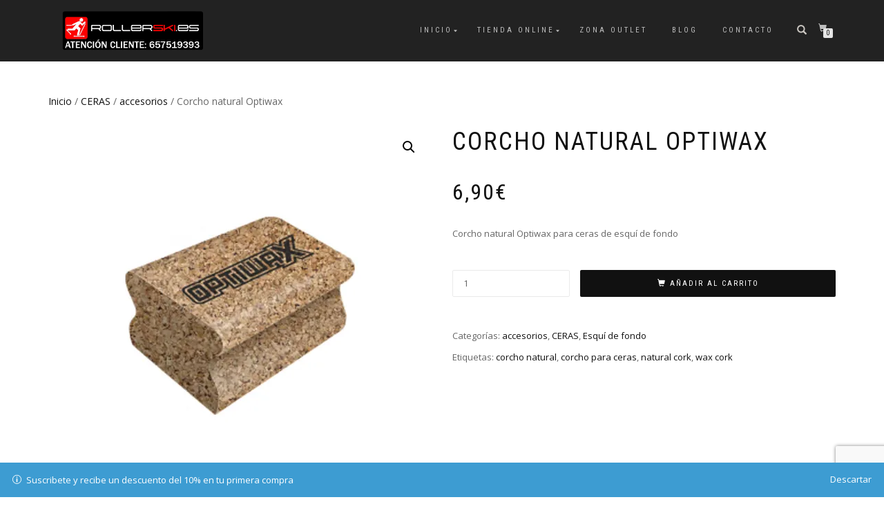

--- FILE ---
content_type: text/html; charset=UTF-8
request_url: https://rollerski.es/producto/corcho-natural-optiwax/
body_size: 22348
content:
<!DOCTYPE html>
<html lang="es">
<head>
<meta charset="UTF-8">
<meta name="viewport" content="width=device-width, initial-scale=1, maximum-scale=1">
<link rel="profile" href="http://gmpg.org/xfn/11">

<title>Corcho natural Optiwax &#8211; Tienda de rollerski y esquí de fondo en España</title>
<meta name='robots' content='max-image-preview:large' />
<link rel='dns-prefetch' href='//www.googletagmanager.com' />
<link rel='preconnect' href='//i0.wp.com' />
<link rel="alternate" type="application/rss+xml" title="Tienda de rollerski y esquí de fondo en España &raquo; Feed" href="https://rollerski.es/feed/" />
<link rel="alternate" type="application/rss+xml" title="Tienda de rollerski y esquí de fondo en España &raquo; Feed de los comentarios" href="https://rollerski.es/comments/feed/" />
<link rel="alternate" title="oEmbed (JSON)" type="application/json+oembed" href="https://rollerski.es/wp-json/oembed/1.0/embed?url=https%3A%2F%2Frollerski.es%2Fproducto%2Fcorcho-natural-optiwax%2F" />
<link rel="alternate" title="oEmbed (XML)" type="text/xml+oembed" href="https://rollerski.es/wp-json/oembed/1.0/embed?url=https%3A%2F%2Frollerski.es%2Fproducto%2Fcorcho-natural-optiwax%2F&#038;format=xml" />
<link rel='stylesheet' id='all-css-24bf445c6bccf3a3988117999a8322f1' href='https://rollerski.es/wp-content/boost-cache/static/3252299a35.min.css' type='text/css' media='all' />
<link rel='stylesheet' id='all-css-62a749162d912f68aa110d6fe091c927' href='https://rollerski.es/wp-content/boost-cache/static/3bc541d691.min.css' type='text/css' media='all' />
<style id='global-styles-inline-css'>
:root{--wp--preset--aspect-ratio--square: 1;--wp--preset--aspect-ratio--4-3: 4/3;--wp--preset--aspect-ratio--3-4: 3/4;--wp--preset--aspect-ratio--3-2: 3/2;--wp--preset--aspect-ratio--2-3: 2/3;--wp--preset--aspect-ratio--16-9: 16/9;--wp--preset--aspect-ratio--9-16: 9/16;--wp--preset--color--black: #000000;--wp--preset--color--cyan-bluish-gray: #abb8c3;--wp--preset--color--white: #ffffff;--wp--preset--color--pale-pink: #f78da7;--wp--preset--color--vivid-red: #cf2e2e;--wp--preset--color--luminous-vivid-orange: #ff6900;--wp--preset--color--luminous-vivid-amber: #fcb900;--wp--preset--color--light-green-cyan: #7bdcb5;--wp--preset--color--vivid-green-cyan: #00d084;--wp--preset--color--pale-cyan-blue: #8ed1fc;--wp--preset--color--vivid-cyan-blue: #0693e3;--wp--preset--color--vivid-purple: #9b51e0;--wp--preset--gradient--vivid-cyan-blue-to-vivid-purple: linear-gradient(135deg,rgb(6,147,227) 0%,rgb(155,81,224) 100%);--wp--preset--gradient--light-green-cyan-to-vivid-green-cyan: linear-gradient(135deg,rgb(122,220,180) 0%,rgb(0,208,130) 100%);--wp--preset--gradient--luminous-vivid-amber-to-luminous-vivid-orange: linear-gradient(135deg,rgb(252,185,0) 0%,rgb(255,105,0) 100%);--wp--preset--gradient--luminous-vivid-orange-to-vivid-red: linear-gradient(135deg,rgb(255,105,0) 0%,rgb(207,46,46) 100%);--wp--preset--gradient--very-light-gray-to-cyan-bluish-gray: linear-gradient(135deg,rgb(238,238,238) 0%,rgb(169,184,195) 100%);--wp--preset--gradient--cool-to-warm-spectrum: linear-gradient(135deg,rgb(74,234,220) 0%,rgb(151,120,209) 20%,rgb(207,42,186) 40%,rgb(238,44,130) 60%,rgb(251,105,98) 80%,rgb(254,248,76) 100%);--wp--preset--gradient--blush-light-purple: linear-gradient(135deg,rgb(255,206,236) 0%,rgb(152,150,240) 100%);--wp--preset--gradient--blush-bordeaux: linear-gradient(135deg,rgb(254,205,165) 0%,rgb(254,45,45) 50%,rgb(107,0,62) 100%);--wp--preset--gradient--luminous-dusk: linear-gradient(135deg,rgb(255,203,112) 0%,rgb(199,81,192) 50%,rgb(65,88,208) 100%);--wp--preset--gradient--pale-ocean: linear-gradient(135deg,rgb(255,245,203) 0%,rgb(182,227,212) 50%,rgb(51,167,181) 100%);--wp--preset--gradient--electric-grass: linear-gradient(135deg,rgb(202,248,128) 0%,rgb(113,206,126) 100%);--wp--preset--gradient--midnight: linear-gradient(135deg,rgb(2,3,129) 0%,rgb(40,116,252) 100%);--wp--preset--font-size--small: 13px;--wp--preset--font-size--medium: 20px;--wp--preset--font-size--large: 36px;--wp--preset--font-size--x-large: 42px;--wp--preset--spacing--20: 0.44rem;--wp--preset--spacing--30: 0.67rem;--wp--preset--spacing--40: 1rem;--wp--preset--spacing--50: 1.5rem;--wp--preset--spacing--60: 2.25rem;--wp--preset--spacing--70: 3.38rem;--wp--preset--spacing--80: 5.06rem;--wp--preset--shadow--natural: 6px 6px 9px rgba(0, 0, 0, 0.2);--wp--preset--shadow--deep: 12px 12px 50px rgba(0, 0, 0, 0.4);--wp--preset--shadow--sharp: 6px 6px 0px rgba(0, 0, 0, 0.2);--wp--preset--shadow--outlined: 6px 6px 0px -3px rgb(255, 255, 255), 6px 6px rgb(0, 0, 0);--wp--preset--shadow--crisp: 6px 6px 0px rgb(0, 0, 0);}:where(.is-layout-flex){gap: 0.5em;}:where(.is-layout-grid){gap: 0.5em;}body .is-layout-flex{display: flex;}.is-layout-flex{flex-wrap: wrap;align-items: center;}.is-layout-flex > :is(*, div){margin: 0;}body .is-layout-grid{display: grid;}.is-layout-grid > :is(*, div){margin: 0;}:where(.wp-block-columns.is-layout-flex){gap: 2em;}:where(.wp-block-columns.is-layout-grid){gap: 2em;}:where(.wp-block-post-template.is-layout-flex){gap: 1.25em;}:where(.wp-block-post-template.is-layout-grid){gap: 1.25em;}.has-black-color{color: var(--wp--preset--color--black) !important;}.has-cyan-bluish-gray-color{color: var(--wp--preset--color--cyan-bluish-gray) !important;}.has-white-color{color: var(--wp--preset--color--white) !important;}.has-pale-pink-color{color: var(--wp--preset--color--pale-pink) !important;}.has-vivid-red-color{color: var(--wp--preset--color--vivid-red) !important;}.has-luminous-vivid-orange-color{color: var(--wp--preset--color--luminous-vivid-orange) !important;}.has-luminous-vivid-amber-color{color: var(--wp--preset--color--luminous-vivid-amber) !important;}.has-light-green-cyan-color{color: var(--wp--preset--color--light-green-cyan) !important;}.has-vivid-green-cyan-color{color: var(--wp--preset--color--vivid-green-cyan) !important;}.has-pale-cyan-blue-color{color: var(--wp--preset--color--pale-cyan-blue) !important;}.has-vivid-cyan-blue-color{color: var(--wp--preset--color--vivid-cyan-blue) !important;}.has-vivid-purple-color{color: var(--wp--preset--color--vivid-purple) !important;}.has-black-background-color{background-color: var(--wp--preset--color--black) !important;}.has-cyan-bluish-gray-background-color{background-color: var(--wp--preset--color--cyan-bluish-gray) !important;}.has-white-background-color{background-color: var(--wp--preset--color--white) !important;}.has-pale-pink-background-color{background-color: var(--wp--preset--color--pale-pink) !important;}.has-vivid-red-background-color{background-color: var(--wp--preset--color--vivid-red) !important;}.has-luminous-vivid-orange-background-color{background-color: var(--wp--preset--color--luminous-vivid-orange) !important;}.has-luminous-vivid-amber-background-color{background-color: var(--wp--preset--color--luminous-vivid-amber) !important;}.has-light-green-cyan-background-color{background-color: var(--wp--preset--color--light-green-cyan) !important;}.has-vivid-green-cyan-background-color{background-color: var(--wp--preset--color--vivid-green-cyan) !important;}.has-pale-cyan-blue-background-color{background-color: var(--wp--preset--color--pale-cyan-blue) !important;}.has-vivid-cyan-blue-background-color{background-color: var(--wp--preset--color--vivid-cyan-blue) !important;}.has-vivid-purple-background-color{background-color: var(--wp--preset--color--vivid-purple) !important;}.has-black-border-color{border-color: var(--wp--preset--color--black) !important;}.has-cyan-bluish-gray-border-color{border-color: var(--wp--preset--color--cyan-bluish-gray) !important;}.has-white-border-color{border-color: var(--wp--preset--color--white) !important;}.has-pale-pink-border-color{border-color: var(--wp--preset--color--pale-pink) !important;}.has-vivid-red-border-color{border-color: var(--wp--preset--color--vivid-red) !important;}.has-luminous-vivid-orange-border-color{border-color: var(--wp--preset--color--luminous-vivid-orange) !important;}.has-luminous-vivid-amber-border-color{border-color: var(--wp--preset--color--luminous-vivid-amber) !important;}.has-light-green-cyan-border-color{border-color: var(--wp--preset--color--light-green-cyan) !important;}.has-vivid-green-cyan-border-color{border-color: var(--wp--preset--color--vivid-green-cyan) !important;}.has-pale-cyan-blue-border-color{border-color: var(--wp--preset--color--pale-cyan-blue) !important;}.has-vivid-cyan-blue-border-color{border-color: var(--wp--preset--color--vivid-cyan-blue) !important;}.has-vivid-purple-border-color{border-color: var(--wp--preset--color--vivid-purple) !important;}.has-vivid-cyan-blue-to-vivid-purple-gradient-background{background: var(--wp--preset--gradient--vivid-cyan-blue-to-vivid-purple) !important;}.has-light-green-cyan-to-vivid-green-cyan-gradient-background{background: var(--wp--preset--gradient--light-green-cyan-to-vivid-green-cyan) !important;}.has-luminous-vivid-amber-to-luminous-vivid-orange-gradient-background{background: var(--wp--preset--gradient--luminous-vivid-amber-to-luminous-vivid-orange) !important;}.has-luminous-vivid-orange-to-vivid-red-gradient-background{background: var(--wp--preset--gradient--luminous-vivid-orange-to-vivid-red) !important;}.has-very-light-gray-to-cyan-bluish-gray-gradient-background{background: var(--wp--preset--gradient--very-light-gray-to-cyan-bluish-gray) !important;}.has-cool-to-warm-spectrum-gradient-background{background: var(--wp--preset--gradient--cool-to-warm-spectrum) !important;}.has-blush-light-purple-gradient-background{background: var(--wp--preset--gradient--blush-light-purple) !important;}.has-blush-bordeaux-gradient-background{background: var(--wp--preset--gradient--blush-bordeaux) !important;}.has-luminous-dusk-gradient-background{background: var(--wp--preset--gradient--luminous-dusk) !important;}.has-pale-ocean-gradient-background{background: var(--wp--preset--gradient--pale-ocean) !important;}.has-electric-grass-gradient-background{background: var(--wp--preset--gradient--electric-grass) !important;}.has-midnight-gradient-background{background: var(--wp--preset--gradient--midnight) !important;}.has-small-font-size{font-size: var(--wp--preset--font-size--small) !important;}.has-medium-font-size{font-size: var(--wp--preset--font-size--medium) !important;}.has-large-font-size{font-size: var(--wp--preset--font-size--large) !important;}.has-x-large-font-size{font-size: var(--wp--preset--font-size--x-large) !important;}
/*# sourceURL=global-styles-inline-css */
</style>

<style id='wp-img-auto-sizes-contain-inline-css'>
img:is([sizes=auto i],[sizes^="auto," i]){contain-intrinsic-size:3000px 1500px}
/*# sourceURL=wp-img-auto-sizes-contain-inline-css */
</style>
<style id='wp-emoji-styles-inline-css'>

	img.wp-smiley, img.emoji {
		display: inline !important;
		border: none !important;
		box-shadow: none !important;
		height: 1em !important;
		width: 1em !important;
		margin: 0 0.07em !important;
		vertical-align: -0.1em !important;
		background: none !important;
		padding: 0 !important;
	}
/*# sourceURL=wp-emoji-styles-inline-css */
</style>
<style id='classic-theme-styles-inline-css'>
/*! This file is auto-generated */
.wp-block-button__link{color:#fff;background-color:#32373c;border-radius:9999px;box-shadow:none;text-decoration:none;padding:calc(.667em + 2px) calc(1.333em + 2px);font-size:1.125em}.wp-block-file__button{background:#32373c;color:#fff;text-decoration:none}
/*# sourceURL=/wp-includes/css/classic-themes.min.css */
</style>
<style id='woocommerce-inline-inline-css'>
.woocommerce form .form-row .required { visibility: visible; }
/*# sourceURL=woocommerce-inline-inline-css */
</style>







<link rel="https://api.w.org/" href="https://rollerski.es/wp-json/" /><link rel="alternate" title="JSON" type="application/json" href="https://rollerski.es/wp-json/wp/v2/product/60620" /><link rel="EditURI" type="application/rsd+xml" title="RSD" href="https://rollerski.es/xmlrpc.php?rsd" />
<meta name="generator" content="WordPress 6.9" />
<meta name="generator" content="WooCommerce 10.4.3" />
<link rel="canonical" href="https://rollerski.es/producto/corcho-natural-optiwax/" />
<link rel='shortlink' href='https://rollerski.es/?p=60620' />

		<!-- GA Google Analytics @ https://m0n.co/ga -->
		

	<meta name="google-site-verification" content="VkvBnHkFPJ147cggRIOKR6dUdPb070E7xMJB3xbA6BM" />
<meta name="generator" content="Site Kit by Google 1.171.0" />
	<!-- Introduce aquí tus scripts --><style id="shop_isle_customizr_pallete" type="text/css">.module.module-video { padding: 130px 0px; }</style>	<noscript><style>.woocommerce-product-gallery{ opacity: 1 !important; }</style></noscript>
	
<!-- START Pixel Manager for WooCommerce -->

		

		
<!-- END Pixel Manager for WooCommerce -->
			<meta name="pm-dataLayer-meta" content="60620" class="pmwProductId"
				  data-id="60620">
					
		<link rel="icon" href="https://i0.wp.com/rollerski.es/wp-content/uploads/cropped-rollerski-1-1.jpg?fit=32%2C32&#038;quality=89&#038;ssl=1" sizes="32x32" />
<link rel="icon" href="https://i0.wp.com/rollerski.es/wp-content/uploads/cropped-rollerski-1-1.jpg?fit=192%2C192&#038;quality=89&#038;ssl=1" sizes="192x192" />
<link rel="apple-touch-icon" href="https://i0.wp.com/rollerski.es/wp-content/uploads/cropped-rollerski-1-1.jpg?fit=180%2C180&#038;quality=89&#038;ssl=1" />
<meta name="msapplication-TileImage" content="https://i0.wp.com/rollerski.es/wp-content/uploads/cropped-rollerski-1-1.jpg?fit=270%2C270&#038;quality=89&#038;ssl=1" />
<link rel='stylesheet' id='all-css-7b7c886a03ef72939935e1fdc7880196' href='https://rollerski.es/wp-content/boost-cache/static/3b2542833c.min.css' type='text/css' media='all' />
</head>
<body class="wp-singular product-template-default single single-product postid-60620 wp-custom-logo wp-theme-shop-isle theme-shop-isle woocommerce woocommerce-page woocommerce-demo-store woocommerce-no-js woocommerce-active">

	
	<!-- Preloader -->
	
	<header class="header ">
			<!-- Navigation start -->
		<nav class="navbar navbar-custom navbar-fixed-top " role="navigation">

		<div class="container">
		<div class="header-container">

		<div class="navbar-header">
		<div class="shop_isle_header_title"><div class="shop-isle-header-title-inner"><a href="https://rollerski.es/" class="custom-logo-link" rel="home"><img width="721" height="209" src="https://i0.wp.com/rollerski.es/wp-content/uploads/cropped-logo-roller-customer.png?fit=721%2C209&amp;quality=80&amp;ssl=1" class="custom-logo" alt="Tienda de rollerski y esquí de fondo en España" decoding="async" fetchpriority="high" srcset="https://i0.wp.com/rollerski.es/wp-content/uploads/cropped-logo-roller-customer.png?w=721&amp;quality=80&amp;ssl=1 721w, https://i0.wp.com/rollerski.es/wp-content/uploads/cropped-logo-roller-customer.png?resize=300%2C87&amp;quality=80&amp;ssl=1 300w, https://i0.wp.com/rollerski.es/wp-content/uploads/cropped-logo-roller-customer.png?resize=555%2C161&amp;quality=80&amp;ssl=1 555w, https://i0.wp.com/rollerski.es/wp-content/uploads/cropped-logo-roller-customer.png?resize=600%2C174&amp;quality=80&amp;ssl=1 600w" sizes="(max-width: 721px) 100vw, 721px" /></a></div></div>
						<div type="button" class="navbar-toggle" data-toggle="collapse" data-target="#custom-collapse">
							<span class="sr-only">Cambiar navegación</span>
							<span class="icon-bar"></span>
							<span class="icon-bar"></span>
							<span class="icon-bar"></span>
						</div>
					</div>

					<div class="header-menu-wrap">
						<div class="collapse navbar-collapse" id="custom-collapse">

							<ul id="menu-topmenu" class="nav navbar-nav navbar-right"><li id="menu-item-56723" class="menu-item menu-item-type-custom menu-item-object-custom menu-item-home menu-item-has-children menu-item-56723"><a href="http://rollerski.es">Inicio</a>
<ul class="sub-menu">
	<li id="menu-item-59076" class="menu-item menu-item-type-post_type menu-item-object-page menu-item-59076"><a href="https://rollerski.es/f-a-q/" title="Preguntas frecuentes">F.A.Q</a></li>
	<li id="menu-item-58351" class="menu-item menu-item-type-post_type menu-item-object-page menu-item-58351"><a href="https://rollerski.es/rollerski-y-mas/">Rollerski y más</a></li>
</ul>
</li>
<li id="menu-item-58350" class="menu-item menu-item-type-post_type menu-item-object-page menu-item-has-children current_page_parent menu-item-58350"><a href="https://rollerski.es/shop/">Tienda Online</a>
<ul class="sub-menu">
	<li id="menu-item-61084" class="menu-item menu-item-type-taxonomy menu-item-object-product_cat menu-item-61084"><a href="https://rollerski.es/product-category/rollerski/">Rollerski</a></li>
	<li id="menu-item-59192" class="menu-item menu-item-type-custom menu-item-object-custom menu-item-59192"><a href="http://rollerski.es/product-category/bastones-rollerski/">Bastones</a></li>
	<li id="menu-item-63298" class="menu-item menu-item-type-custom menu-item-object-custom menu-item-63298"><a href="https://rollerski.es/product-category/vision/">Gafas</a></li>
	<li id="menu-item-63092" class="menu-item menu-item-type-custom menu-item-object-custom menu-item-63092"><a href="https://rollerski.es/product-category/guantes-deportivos/">Guantes</a></li>
	<li id="menu-item-59194" class="menu-item menu-item-type-custom menu-item-object-custom menu-item-59194"><a href="http://rollerski.es/product-category/fijaciones/">Fijaciones</a></li>
	<li id="menu-item-59191" class="menu-item menu-item-type-custom menu-item-object-custom menu-item-59191"><a href="http://rollerski.es/product-category/botas-fondo/">Botas</a></li>
	<li id="menu-item-63817" class="menu-item menu-item-type-custom menu-item-object-custom menu-item-63817"><a href="https://rollerski.es/product-category/accesorios/calcetines/">Calcetines</a></li>
	<li id="menu-item-61090" class="menu-item menu-item-type-taxonomy menu-item-object-product_cat menu-item-61090"><a href="https://rollerski.es/product-category/accesorios/">Accesorios</a></li>
	<li id="menu-item-59193" class="menu-item menu-item-type-custom menu-item-object-custom menu-item-59193"><a href="http://rollerski.es/product-category/accesorios/">Recambios</a></li>
	<li id="menu-item-59195" class="menu-item menu-item-type-custom menu-item-object-custom menu-item-59195"><a href="https://rollerski.es/product-category/esqui-de-fondo/textil/">Textil</a></li>
	<li id="menu-item-60535" class="menu-item menu-item-type-custom menu-item-object-custom menu-item-60535"><a href="http://rollerski.es/product-category/esqui-fondo/esquis/">esquís de fondo</a></li>
	<li id="menu-item-60557" class="menu-item menu-item-type-custom menu-item-object-custom menu-item-60557"><a href="https://rollerski.es/product-category/ceras/">ceras y parafinas</a></li>
	<li id="menu-item-63851" class="menu-item menu-item-type-custom menu-item-object-custom menu-item-63851"><a href="https://rollerski.es/product-category/biathlon/">Biathlon</a></li>
	<li id="menu-item-59727" class="menu-item menu-item-type-custom menu-item-object-custom menu-item-59727"><a href="http://rollerski.es/product-category/cursos-de-rollerski-y-cross-skating/">Cursos</a></li>
	<li id="menu-item-58347" class="menu-item menu-item-type-post_type menu-item-object-page menu-item-58347"><a href="https://rollerski.es/my-account/">Mi cuenta</a></li>
</ul>
</li>
<li id="menu-item-61924" class="menu-item menu-item-type-custom menu-item-object-custom menu-item-61924"><a href="https://rollerski.es/product-category/zona-outlet-rollerski-esqui-fondo/">ZONA OUTLET</a></li>
<li id="menu-item-59437" class="menu-item menu-item-type-post_type menu-item-object-page menu-item-59437"><a href="https://rollerski.es/blog-rollerski/">Blog</a></li>
<li id="menu-item-58813" class="menu-item menu-item-type-post_type menu-item-object-page menu-item-58813"><a href="https://rollerski.es/contacto/">Contacto</a></li>
</ul>
						</div>
					</div>

											<div class="navbar-cart">

							<div class="header-search">
								<div class="glyphicon glyphicon-search header-search-button"></div>
								<div class="header-search-input">
									<form role="search" method="get" class="woocommerce-product-search" action="https://rollerski.es/">
										<input type="search" class="search-field" placeholder="Buscar productos&hellip;" value="" name="s" title="Buscar por:" />
										<input type="submit" value="Buscar" />
										<input type="hidden" name="post_type" value="product" />
									</form>
								</div>
							</div>

															<div class="navbar-cart-inner">
									<a href="https://rollerski.es/cart/" title="Ver tu cesta de la compra" class="cart-contents">
										<span class="icon-basket"></span>
										<span class="cart-item-number">0</span>
									</a>
																	</div>
							
						</div>
					
				</div>
			</div>

		</nav>
		<!-- Navigation end -->
		
	
	</header>

	<div class="main">
					
			<div class="woocommerce-notices-wrapper"></div><section class="module module-super-small">
			<div class="container product-main-content"><nav class="woocommerce-breadcrumb" aria-label="Breadcrumb"><a href="https://rollerski.es">Inicio</a>&nbsp;&#47;&nbsp;<a href="https://rollerski.es/product-category/ceras/">CERAS</a>&nbsp;&#47;&nbsp;<a href="https://rollerski.es/product-category/ceras/accesorios-ceras/">accesorios</a>&nbsp;&#47;&nbsp;Corcho natural Optiwax</nav><div id="product-60620" class="product type-product post-60620 status-publish first instock product_cat-accesorios-ceras product_cat-ceras product_cat-esqui-de-fondo product_tag-corcho-natural product_tag-corcho-para-ceras product_tag-natural-cork product_tag-wax-cork has-post-thumbnail shipping-taxable purchasable product-type-simple">

	<div class="woocommerce-product-gallery woocommerce-product-gallery--with-images woocommerce-product-gallery--columns-6 images" data-columns="6" style="opacity: 0; transition: opacity .25s ease-in-out;">
	<div class="woocommerce-product-gallery__wrapper">
		<div data-thumb="https://i0.wp.com/rollerski.es/wp-content/uploads/corcho-natural-optiwax.jpg?resize=160%2C160&#038;quality=89&#038;ssl=1" data-thumb-alt="Corcho natural Optiwax" data-thumb-srcset="https://i0.wp.com/rollerski.es/wp-content/uploads/corcho-natural-optiwax.jpg?w=1000&amp;quality=89&amp;ssl=1 1000w, https://i0.wp.com/rollerski.es/wp-content/uploads/corcho-natural-optiwax.jpg?resize=300%2C300&amp;quality=89&amp;ssl=1 300w, https://i0.wp.com/rollerski.es/wp-content/uploads/corcho-natural-optiwax.jpg?resize=150%2C150&amp;quality=89&amp;ssl=1 150w, https://i0.wp.com/rollerski.es/wp-content/uploads/corcho-natural-optiwax.jpg?resize=768%2C768&amp;quality=89&amp;ssl=1 768w, https://i0.wp.com/rollerski.es/wp-content/uploads/corcho-natural-optiwax.jpg?resize=500%2C500&amp;quality=89&amp;ssl=1 500w, https://i0.wp.com/rollerski.es/wp-content/uploads/corcho-natural-optiwax.jpg?resize=262%2C262&amp;quality=89&amp;ssl=1 262w, https://i0.wp.com/rollerski.es/wp-content/uploads/corcho-natural-optiwax.jpg?resize=555%2C555&amp;quality=89&amp;ssl=1 555w, https://i0.wp.com/rollerski.es/wp-content/uploads/corcho-natural-optiwax.jpg?resize=160%2C160&amp;quality=89&amp;ssl=1 160w"  data-thumb-sizes="(max-width: 160px) 100vw, 160px" class="woocommerce-product-gallery__image"><a href="https://i0.wp.com/rollerski.es/wp-content/uploads/corcho-natural-optiwax.jpg?fit=1000%2C1000&#038;quality=89&#038;ssl=1"><img width="555" height="555" src="https://i0.wp.com/rollerski.es/wp-content/uploads/corcho-natural-optiwax.jpg?fit=555%2C555&amp;quality=89&amp;ssl=1" class="wp-post-image" alt="Corcho natural Optiwax" data-caption="" data-src="https://i0.wp.com/rollerski.es/wp-content/uploads/corcho-natural-optiwax.jpg?fit=1000%2C1000&#038;quality=89&#038;ssl=1" data-large_image="https://i0.wp.com/rollerski.es/wp-content/uploads/corcho-natural-optiwax.jpg?fit=1000%2C1000&#038;quality=89&#038;ssl=1" data-large_image_width="1000" data-large_image_height="1000" decoding="async" srcset="https://i0.wp.com/rollerski.es/wp-content/uploads/corcho-natural-optiwax.jpg?w=1000&amp;quality=89&amp;ssl=1 1000w, https://i0.wp.com/rollerski.es/wp-content/uploads/corcho-natural-optiwax.jpg?resize=300%2C300&amp;quality=89&amp;ssl=1 300w, https://i0.wp.com/rollerski.es/wp-content/uploads/corcho-natural-optiwax.jpg?resize=150%2C150&amp;quality=89&amp;ssl=1 150w, https://i0.wp.com/rollerski.es/wp-content/uploads/corcho-natural-optiwax.jpg?resize=768%2C768&amp;quality=89&amp;ssl=1 768w, https://i0.wp.com/rollerski.es/wp-content/uploads/corcho-natural-optiwax.jpg?resize=500%2C500&amp;quality=89&amp;ssl=1 500w, https://i0.wp.com/rollerski.es/wp-content/uploads/corcho-natural-optiwax.jpg?resize=262%2C262&amp;quality=89&amp;ssl=1 262w, https://i0.wp.com/rollerski.es/wp-content/uploads/corcho-natural-optiwax.jpg?resize=555%2C555&amp;quality=89&amp;ssl=1 555w, https://i0.wp.com/rollerski.es/wp-content/uploads/corcho-natural-optiwax.jpg?resize=160%2C160&amp;quality=89&amp;ssl=1 160w" sizes="(max-width: 555px) 100vw, 555px" /></a></div>	</div>
</div>

	<div class="summary entry-summary">
		<h1 class="product_title entry-title">Corcho natural Optiwax</h1><p class="price"><span class="woocommerce-Price-amount amount"><bdi>6,90<span class="woocommerce-Price-currencySymbol">&euro;</span></bdi></span></p>
<div class="woocommerce-product-details__short-description">
	<p>Corcho natural Optiwax para ceras de esquí de fondo</p>
</div>

	
	<form class="cart" action="https://rollerski.es/producto/corcho-natural-optiwax/" method="post" enctype='multipart/form-data'>
		
		<div class="quantity">
		<label class="screen-reader-text" for="quantity_697a05bc70172">Corcho natural Optiwax cantidad</label>
	<input
		type="number"
				id="quantity_697a05bc70172"
		class="input-text qty text"
		name="quantity"
		value="1"
		aria-label="Cantidad de productos"
				min="1"
							step="1"
			placeholder=""
			inputmode="numeric"
			autocomplete="off"
			/>
	</div>

		<button type="submit" name="add-to-cart" value="60620" class="single_add_to_cart_button button alt">Añadir al carrito</button>

			</form>

				<div class='wcpay-express-checkout-wrapper' >
					<div id="wcpay-express-checkout-element"></div>
		<wc-order-attribution-inputs id="wcpay-express-checkout__order-attribution-inputs"></wc-order-attribution-inputs>			</div >
			
<div id="ppcp-recaptcha-v2-container" style="margin:20px 0;"></div><div class="product_meta">

	
	
	<span class="posted_in">Categorías: <a href="https://rollerski.es/product-category/ceras/accesorios-ceras/" rel="tag">accesorios</a>, <a href="https://rollerski.es/product-category/ceras/" rel="tag">CERAS</a>, <a href="https://rollerski.es/product-category/esqui-de-fondo/" rel="tag">Esquí de fondo</a></span>
	<span class="tagged_as">Etiquetas: <a href="https://rollerski.es/product-tag/corcho-natural/" rel="tag">corcho natural</a>, <a href="https://rollerski.es/product-tag/corcho-para-ceras/" rel="tag">corcho para ceras</a>, <a href="https://rollerski.es/product-tag/natural-cork/" rel="tag">natural cork</a>, <a href="https://rollerski.es/product-tag/wax-cork/" rel="tag">wax cork</a></span>
	
</div>
	</div>

	
	<div class="woocommerce-tabs wc-tabs-wrapper">
		<ul class="tabs wc-tabs" role="tablist">
							<li role="presentation" class="description_tab" id="tab-title-description">
					<a href="#tab-description" role="tab" aria-controls="tab-description">
						Descripción					</a>
				</li>
					</ul>
					<div class="woocommerce-Tabs-panel woocommerce-Tabs-panel--description panel entry-content wc-tab" id="tab-description" role="tabpanel" aria-labelledby="tab-title-description">
				
	<h2>Descripción</h2>

<p>Corcho natural Optiwax para ceras de esquí de fondo</p>
			</div>
		
			</div>

</div></div><div class="container"></div><hr class="divider-w"><div class="container">
	<section class="related products">

					<h2>Productos relacionados</h2>
				<ul class="products columns-4">

			
					<li class="product type-product post-63998 status-publish first instock product_cat-accesorios-ceras product_cat-ceras product_tag-gripcleaner product_tag-mantenimiento-optigrip has-post-thumbnail shipping-taxable purchasable product-type-simple">
	<a href="https://rollerski.es/producto/optiwax-gripcleaner/" class="woocommerce-LoopProduct-link woocommerce-loop-product__link"><img width="1000" height="1000" src="https://rollerski.es/wp-content/uploads/optiwax-grip-cleaner.jpg" class="attachment-shop_catalog size-shop_catalog wp-post-image" alt="optiwax-grip-cleaner" title="optiwax-grip-cleaner" decoding="async" loading="lazy" srcset="https://i0.wp.com/rollerski.es/wp-content/uploads/optiwax-grip-cleaner.jpg?w=1000&amp;quality=89&amp;ssl=1 1000w, https://i0.wp.com/rollerski.es/wp-content/uploads/optiwax-grip-cleaner.jpg?resize=300%2C300&amp;quality=89&amp;ssl=1 300w, https://i0.wp.com/rollerski.es/wp-content/uploads/optiwax-grip-cleaner.jpg?resize=150%2C150&amp;quality=89&amp;ssl=1 150w, https://i0.wp.com/rollerski.es/wp-content/uploads/optiwax-grip-cleaner.jpg?resize=768%2C768&amp;quality=89&amp;ssl=1 768w, https://i0.wp.com/rollerski.es/wp-content/uploads/optiwax-grip-cleaner.jpg?resize=500%2C500&amp;quality=89&amp;ssl=1 500w, https://i0.wp.com/rollerski.es/wp-content/uploads/optiwax-grip-cleaner.jpg?resize=262%2C262&amp;quality=89&amp;ssl=1 262w, https://i0.wp.com/rollerski.es/wp-content/uploads/optiwax-grip-cleaner.jpg?resize=555%2C555&amp;quality=89&amp;ssl=1 555w, https://i0.wp.com/rollerski.es/wp-content/uploads/optiwax-grip-cleaner.jpg?resize=160%2C160&amp;quality=89&amp;ssl=1 160w" sizes="auto, (max-width: 1000px) 100vw, 1000px" /><h2 class="woocommerce-loop-product__title">Optiwax GripCleaner</h2>
	<span class="price"><span class="woocommerce-Price-amount amount"><bdi>13,90<span class="woocommerce-Price-currencySymbol">&euro;</span></bdi></span></span>
</a><a href="/producto/corcho-natural-optiwax/?add-to-cart=63998" aria-describedby="woocommerce_loop_add_to_cart_link_describedby_63998" data-quantity="1" class="button product_type_simple add_to_cart_button ajax_add_to_cart" data-product_id="63998" data-product_sku="" aria-label="Añadir al carrito: &ldquo;Optiwax GripCleaner&rdquo;" rel="nofollow" data-success_message="«Optiwax GripCleaner» se ha añadido a tu carrito" role="button">Añadir al carrito</a>	<span id="woocommerce_loop_add_to_cart_link_describedby_63998" class="screen-reader-text">
			</span>
			<input type="hidden" class="pmwProductId" data-id="63998">
					
		</li>

			
					<li class="product type-product post-63962 status-publish instock product_cat-accesorios-esqui-de-fondo product_cat-accesorios-ceras product_cat-ceras product_cat-esqui-de-fondo product_tag-rascador-cera product_tag-rasqueta-metacrilato product_tag-rasqueta-ski product_tag-scrapper has-post-thumbnail shipping-taxable purchasable product-type-simple">
	<a href="https://rollerski.es/producto/rasqueta-ceras-start-6mm-acryl/" class="woocommerce-LoopProduct-link woocommerce-loop-product__link"><img width="1000" height="1000" src="https://rollerski.es/wp-content/uploads/rasqueta-start-6-mm.jpg" class="attachment-shop_catalog size-shop_catalog wp-post-image" alt="rasqueta-start-6-mm" title="rasqueta-start-6-mm" decoding="async" loading="lazy" srcset="https://i0.wp.com/rollerski.es/wp-content/uploads/rasqueta-start-6-mm.jpg?w=1000&amp;quality=89&amp;ssl=1 1000w, https://i0.wp.com/rollerski.es/wp-content/uploads/rasqueta-start-6-mm.jpg?resize=300%2C300&amp;quality=89&amp;ssl=1 300w, https://i0.wp.com/rollerski.es/wp-content/uploads/rasqueta-start-6-mm.jpg?resize=150%2C150&amp;quality=89&amp;ssl=1 150w, https://i0.wp.com/rollerski.es/wp-content/uploads/rasqueta-start-6-mm.jpg?resize=768%2C768&amp;quality=89&amp;ssl=1 768w, https://i0.wp.com/rollerski.es/wp-content/uploads/rasqueta-start-6-mm.jpg?resize=500%2C500&amp;quality=89&amp;ssl=1 500w, https://i0.wp.com/rollerski.es/wp-content/uploads/rasqueta-start-6-mm.jpg?resize=262%2C262&amp;quality=89&amp;ssl=1 262w, https://i0.wp.com/rollerski.es/wp-content/uploads/rasqueta-start-6-mm.jpg?resize=555%2C555&amp;quality=89&amp;ssl=1 555w, https://i0.wp.com/rollerski.es/wp-content/uploads/rasqueta-start-6-mm.jpg?resize=160%2C160&amp;quality=89&amp;ssl=1 160w" sizes="auto, (max-width: 1000px) 100vw, 1000px" /><h2 class="woocommerce-loop-product__title">Rasqueta ceras START 6mm ACRYL</h2>
	<span class="price"><span class="woocommerce-Price-amount amount"><bdi>9,90<span class="woocommerce-Price-currencySymbol">&euro;</span></bdi></span></span>
</a><a href="/producto/corcho-natural-optiwax/?add-to-cart=63962" aria-describedby="woocommerce_loop_add_to_cart_link_describedby_63962" data-quantity="1" class="button product_type_simple add_to_cart_button ajax_add_to_cart" data-product_id="63962" data-product_sku="" aria-label="Añadir al carrito: &ldquo;Rasqueta ceras START 6mm ACRYL&rdquo;" rel="nofollow" data-success_message="«Rasqueta ceras START 6mm ACRYL» se ha añadido a tu carrito" role="button">Añadir al carrito</a>	<span id="woocommerce_loop_add_to_cart_link_describedby_63962" class="screen-reader-text">
			</span>
			<input type="hidden" class="pmwProductId" data-id="63962">
					
		</li>

			
					<li class="product type-product post-64004 status-publish instock product_cat-ceras product_cat-parafina product_tag-cera-lf product_tag-lf-competicion product_tag-lf10 product_tag-lf8 product_tag-parafina-lf product_tag-swix-lf has-post-thumbnail shipping-taxable purchasable product-type-simple">
	<a href="https://rollerski.es/producto/optiwax-lf2-lf-glider-0-10c-60gr/" class="woocommerce-LoopProduct-link woocommerce-loop-product__link"><img width="1000" height="1000" src="https://rollerski.es/wp-content/uploads/optiwax-fluor-glider-lf2.jpg" class="attachment-shop_catalog size-shop_catalog wp-post-image" alt="optiwax-fluor-glider-lf2" title="optiwax-fluor-glider-lf2" decoding="async" loading="lazy" srcset="https://i0.wp.com/rollerski.es/wp-content/uploads/optiwax-fluor-glider-lf2.jpg?w=1000&amp;quality=89&amp;ssl=1 1000w, https://i0.wp.com/rollerski.es/wp-content/uploads/optiwax-fluor-glider-lf2.jpg?resize=300%2C300&amp;quality=89&amp;ssl=1 300w, https://i0.wp.com/rollerski.es/wp-content/uploads/optiwax-fluor-glider-lf2.jpg?resize=150%2C150&amp;quality=89&amp;ssl=1 150w, https://i0.wp.com/rollerski.es/wp-content/uploads/optiwax-fluor-glider-lf2.jpg?resize=768%2C768&amp;quality=89&amp;ssl=1 768w, https://i0.wp.com/rollerski.es/wp-content/uploads/optiwax-fluor-glider-lf2.jpg?resize=500%2C500&amp;quality=89&amp;ssl=1 500w, https://i0.wp.com/rollerski.es/wp-content/uploads/optiwax-fluor-glider-lf2.jpg?resize=262%2C262&amp;quality=89&amp;ssl=1 262w, https://i0.wp.com/rollerski.es/wp-content/uploads/optiwax-fluor-glider-lf2.jpg?resize=555%2C555&amp;quality=89&amp;ssl=1 555w, https://i0.wp.com/rollerski.es/wp-content/uploads/optiwax-fluor-glider-lf2.jpg?resize=160%2C160&amp;quality=89&amp;ssl=1 160w" sizes="auto, (max-width: 1000px) 100vw, 1000px" /><h2 class="woocommerce-loop-product__title">Optiwax LF2 LF Glider +0&#8230;-10°C, 60gr</h2>
	<span class="price"><span class="woocommerce-Price-amount amount"><bdi>16,90<span class="woocommerce-Price-currencySymbol">&euro;</span></bdi></span></span>
</a><a href="/producto/corcho-natural-optiwax/?add-to-cart=64004" aria-describedby="woocommerce_loop_add_to_cart_link_describedby_64004" data-quantity="1" class="button product_type_simple add_to_cart_button ajax_add_to_cart" data-product_id="64004" data-product_sku="" aria-label="Añadir al carrito: &ldquo;Optiwax LF2 LF Glider +0...-10°C, 60gr&rdquo;" rel="nofollow" data-success_message="«Optiwax LF2 LF Glider +0...-10°C, 60gr» se ha añadido a tu carrito" role="button">Añadir al carrito</a>	<span id="woocommerce_loop_add_to_cart_link_describedby_64004" class="screen-reader-text">
			</span>
			<input type="hidden" class="pmwProductId" data-id="64004">
					
		</li>

			
					<li class="product type-product post-60596 status-publish last instock product_cat-ceras product_cat-esqui-de-fondo product_cat-klister product_tag-kikkan-randall product_tag-klister product_tag-klister-condiciones-complicada product_tag-klister-nieve-humeda product_tag-klister-universal product_tag-optiwax has-post-thumbnail shipping-taxable purchasable product-type-simple">
	<a href="https://rollerski.es/producto/optiwax-klister-universal-5-20c-55g/" class="woocommerce-LoopProduct-link woocommerce-loop-product__link"><img width="1000" height="1000" src="https://rollerski.es/wp-content/uploads/optiwax-klister-universal-1.jpg" class="attachment-shop_catalog size-shop_catalog wp-post-image" alt="optiwax-klister-universal" title="optiwax-klister-universal" decoding="async" loading="lazy" srcset="https://i0.wp.com/rollerski.es/wp-content/uploads/optiwax-klister-universal-1.jpg?w=1000&amp;quality=89&amp;ssl=1 1000w, https://i0.wp.com/rollerski.es/wp-content/uploads/optiwax-klister-universal-1.jpg?resize=300%2C300&amp;quality=89&amp;ssl=1 300w, https://i0.wp.com/rollerski.es/wp-content/uploads/optiwax-klister-universal-1.jpg?resize=150%2C150&amp;quality=89&amp;ssl=1 150w, https://i0.wp.com/rollerski.es/wp-content/uploads/optiwax-klister-universal-1.jpg?resize=768%2C768&amp;quality=89&amp;ssl=1 768w, https://i0.wp.com/rollerski.es/wp-content/uploads/optiwax-klister-universal-1.jpg?resize=500%2C500&amp;quality=89&amp;ssl=1 500w, https://i0.wp.com/rollerski.es/wp-content/uploads/optiwax-klister-universal-1.jpg?resize=262%2C262&amp;quality=89&amp;ssl=1 262w, https://i0.wp.com/rollerski.es/wp-content/uploads/optiwax-klister-universal-1.jpg?resize=555%2C555&amp;quality=89&amp;ssl=1 555w, https://i0.wp.com/rollerski.es/wp-content/uploads/optiwax-klister-universal-1.jpg?resize=160%2C160&amp;quality=89&amp;ssl=1 160w" sizes="auto, (max-width: 1000px) 100vw, 1000px" /><h2 class="woocommerce-loop-product__title">Optiwax Klister Universal +5&#8230;-20°C, 55g</h2>
	<span class="price"><span class="woocommerce-Price-amount amount"><bdi>12,50<span class="woocommerce-Price-currencySymbol">&euro;</span></bdi></span></span>
</a><a href="/producto/corcho-natural-optiwax/?add-to-cart=60596" aria-describedby="woocommerce_loop_add_to_cart_link_describedby_60596" data-quantity="1" class="button product_type_simple add_to_cart_button ajax_add_to_cart" data-product_id="60596" data-product_sku="" aria-label="Añadir al carrito: &ldquo;Optiwax Klister Universal +5...-20°C, 55g&rdquo;" rel="nofollow" data-success_message="«Optiwax Klister Universal +5...-20°C, 55g» se ha añadido a tu carrito" role="button">Añadir al carrito</a>	<span id="woocommerce_loop_add_to_cart_link_describedby_60596" class="screen-reader-text">
			</span>
			<input type="hidden" class="pmwProductId" data-id="60596">
					
		</li>

			
		</ul>

	</section>
	</div>

			</div><!-- .container -->
		</section><!-- .module-small -->
			<hr class="divider-w"><section class="module module-small-bottom aya"><div class="container"><div class="row"><div class="col-sm-6 col-sm-offset-3"><h2 class="module-title font-alt">Productos exclusivos</h2><div class="module-subtitle font-serif">Categoría especial de productos</div></div></div><!-- .row --><div class="row"><div class="owl-carousel text-center" data-items="246" data-pagination="true" data-navigation="false" data-rtl="false" ><div class="owl-item"><div class="col-sm-12"><div class="ex-product"><a href="https://rollerski.es/producto/bolsa-para-rollerski-grande/"><img width="262" height="262" src="https://i0.wp.com/rollerski.es/wp-content/uploads/borsa.jpg?resize=262%2C262&amp;quality=89&amp;ssl=1" class="attachment-woocommerce_thumbnail size-woocommerce_thumbnail" alt="Bolsa para rollerski grande" decoding="async" loading="lazy" srcset="https://i0.wp.com/rollerski.es/wp-content/uploads/borsa.jpg?resize=150%2C150&amp;quality=89&amp;ssl=1 150w, https://i0.wp.com/rollerski.es/wp-content/uploads/borsa.jpg?resize=500%2C500&amp;quality=89&amp;ssl=1 500w, https://i0.wp.com/rollerski.es/wp-content/uploads/borsa.jpg?resize=262%2C262&amp;quality=89&amp;ssl=1 262w, https://i0.wp.com/rollerski.es/wp-content/uploads/borsa.jpg?resize=160%2C160&amp;quality=89&amp;ssl=1 160w, https://i0.wp.com/rollerski.es/wp-content/uploads/borsa.jpg?zoom=3&amp;resize=262%2C262&amp;quality=89&amp;ssl=1 786w" sizes="auto, (max-width: 262px) 100vw, 262px" /></a><h4 class="shop-item-title font-alt"><a href="https://rollerski.es/producto/bolsa-para-rollerski-grande/">Bolsa para rollerski grande</a></h4><span class="woocommerce-Price-amount amount">43,00<span class="woocommerce-Price-currencySymbol">&euro;</span></span></div></div></div><div class="owl-item"><div class="col-sm-12"><div class="ex-product"><a href="https://rollerski.es/producto/alu-classic-short-longway-roller-ski/"><img width="262" height="262" src="https://i0.wp.com/rollerski.es/wp-content/uploads/longway-rollerski-short-1.jpg?resize=262%2C262&amp;quality=89&amp;ssl=1" class="attachment-woocommerce_thumbnail size-woocommerce_thumbnail" alt="&quot;ALU CLASSIC&quot; short Longway Roller Ski" decoding="async" loading="lazy" srcset="https://i0.wp.com/rollerski.es/wp-content/uploads/longway-rollerski-short-1.jpg?w=1000&amp;quality=89&amp;ssl=1 1000w, https://i0.wp.com/rollerski.es/wp-content/uploads/longway-rollerski-short-1.jpg?resize=300%2C300&amp;quality=89&amp;ssl=1 300w, https://i0.wp.com/rollerski.es/wp-content/uploads/longway-rollerski-short-1.jpg?resize=150%2C150&amp;quality=89&amp;ssl=1 150w, https://i0.wp.com/rollerski.es/wp-content/uploads/longway-rollerski-short-1.jpg?resize=768%2C768&amp;quality=89&amp;ssl=1 768w, https://i0.wp.com/rollerski.es/wp-content/uploads/longway-rollerski-short-1.jpg?resize=500%2C500&amp;quality=89&amp;ssl=1 500w, https://i0.wp.com/rollerski.es/wp-content/uploads/longway-rollerski-short-1.jpg?resize=262%2C262&amp;quality=89&amp;ssl=1 262w, https://i0.wp.com/rollerski.es/wp-content/uploads/longway-rollerski-short-1.jpg?resize=555%2C555&amp;quality=89&amp;ssl=1 555w, https://i0.wp.com/rollerski.es/wp-content/uploads/longway-rollerski-short-1.jpg?resize=160%2C160&amp;quality=89&amp;ssl=1 160w" sizes="auto, (max-width: 262px) 100vw, 262px" /></a><h4 class="shop-item-title font-alt"><a href="https://rollerski.es/producto/alu-classic-short-longway-roller-ski/">&#8220;ALU CLASSIC&#8221; short Longway Roller Ski</a></h4><del aria-hidden="true"><span class="woocommerce-Price-amount amount">159,95<span class="woocommerce-Price-currencySymbol">&euro;</span></span></del> <span class="screen-reader-text">El precio original era: 159,95&euro;.</span><ins aria-hidden="true"><span class="woocommerce-Price-amount amount">100,00<span class="woocommerce-Price-currencySymbol">&euro;</span></span></ins><span class="screen-reader-text">El precio actual es: 100,00&euro;.</span></div></div></div><div class="owl-item"><div class="col-sm-12"><div class="ex-product"><a href="https://rollerski.es/producto/guantes-bones-summer-green-rebel-edition/"><img width="262" height="262" src="https://i0.wp.com/rollerski.es/wp-content/uploads/rebel-rollerski-left.jpeg?resize=262%2C262&amp;quality=89&amp;ssl=1" class="attachment-woocommerce_thumbnail size-woocommerce_thumbnail" alt="Guantes Bonés “Summer GREEN Rebel Edition”" decoding="async" loading="lazy" srcset="https://i0.wp.com/rollerski.es/wp-content/uploads/rebel-rollerski-left.jpeg?w=1024&amp;quality=89&amp;ssl=1 1024w, https://i0.wp.com/rollerski.es/wp-content/uploads/rebel-rollerski-left.jpeg?resize=300%2C300&amp;quality=89&amp;ssl=1 300w, https://i0.wp.com/rollerski.es/wp-content/uploads/rebel-rollerski-left.jpeg?resize=150%2C150&amp;quality=89&amp;ssl=1 150w, https://i0.wp.com/rollerski.es/wp-content/uploads/rebel-rollerski-left.jpeg?resize=768%2C768&amp;quality=89&amp;ssl=1 768w, https://i0.wp.com/rollerski.es/wp-content/uploads/rebel-rollerski-left.jpeg?resize=500%2C500&amp;quality=89&amp;ssl=1 500w, https://i0.wp.com/rollerski.es/wp-content/uploads/rebel-rollerski-left.jpeg?resize=262%2C262&amp;quality=89&amp;ssl=1 262w, https://i0.wp.com/rollerski.es/wp-content/uploads/rebel-rollerski-left.jpeg?resize=555%2C555&amp;quality=89&amp;ssl=1 555w, https://i0.wp.com/rollerski.es/wp-content/uploads/rebel-rollerski-left.jpeg?resize=160%2C160&amp;quality=89&amp;ssl=1 160w" sizes="auto, (max-width: 262px) 100vw, 262px" /></a><h4 class="shop-item-title font-alt"><a href="https://rollerski.es/producto/guantes-bones-summer-green-rebel-edition/">Guantes Bonés “Summer GREEN Rebel Edition”</a></h4><span class="woocommerce-Price-amount amount">29,90<span class="woocommerce-Price-currencySymbol">&euro;</span></span></div></div></div><div class="owl-item"><div class="col-sm-12"><div class="ex-product"><a href="https://rollerski.es/producto/guantes-bones-summer-pink-rebel-edition/"><img width="262" height="262" src="https://i0.wp.com/rollerski.es/wp-content/uploads/rebel-pink-left.jpeg?resize=262%2C262&amp;quality=89&amp;ssl=1" class="attachment-woocommerce_thumbnail size-woocommerce_thumbnail" alt="Guantes Bonés “Summer PINK Rebel Edition”" decoding="async" loading="lazy" srcset="https://i0.wp.com/rollerski.es/wp-content/uploads/rebel-pink-left.jpeg?w=1024&amp;quality=89&amp;ssl=1 1024w, https://i0.wp.com/rollerski.es/wp-content/uploads/rebel-pink-left.jpeg?resize=300%2C300&amp;quality=89&amp;ssl=1 300w, https://i0.wp.com/rollerski.es/wp-content/uploads/rebel-pink-left.jpeg?resize=150%2C150&amp;quality=89&amp;ssl=1 150w, https://i0.wp.com/rollerski.es/wp-content/uploads/rebel-pink-left.jpeg?resize=768%2C768&amp;quality=89&amp;ssl=1 768w, https://i0.wp.com/rollerski.es/wp-content/uploads/rebel-pink-left.jpeg?resize=500%2C500&amp;quality=89&amp;ssl=1 500w, https://i0.wp.com/rollerski.es/wp-content/uploads/rebel-pink-left.jpeg?resize=262%2C262&amp;quality=89&amp;ssl=1 262w, https://i0.wp.com/rollerski.es/wp-content/uploads/rebel-pink-left.jpeg?resize=555%2C555&amp;quality=89&amp;ssl=1 555w, https://i0.wp.com/rollerski.es/wp-content/uploads/rebel-pink-left.jpeg?resize=160%2C160&amp;quality=89&amp;ssl=1 160w" sizes="auto, (max-width: 262px) 100vw, 262px" /></a><h4 class="shop-item-title font-alt"><a href="https://rollerski.es/producto/guantes-bones-summer-pink-rebel-edition/">Guantes Bonés “Summer PINK Rebel Edition”</a></h4><span class="woocommerce-Price-amount amount">29,90<span class="woocommerce-Price-currencySymbol">&euro;</span></span></div></div></div><div class="owl-item"><div class="col-sm-12"><div class="ex-product"><a href="https://rollerski.es/producto/guantes-bones-summer-black-rebel-edition/"><img width="262" height="262" src="https://i0.wp.com/rollerski.es/wp-content/uploads/rebel-black-left.jpeg?resize=262%2C262&amp;quality=89&amp;ssl=1" class="attachment-woocommerce_thumbnail size-woocommerce_thumbnail" alt="Guantes Bonés “Summer BLACK Rebel Edition”" decoding="async" loading="lazy" srcset="https://i0.wp.com/rollerski.es/wp-content/uploads/rebel-black-left.jpeg?w=1024&amp;quality=89&amp;ssl=1 1024w, https://i0.wp.com/rollerski.es/wp-content/uploads/rebel-black-left.jpeg?resize=300%2C300&amp;quality=89&amp;ssl=1 300w, https://i0.wp.com/rollerski.es/wp-content/uploads/rebel-black-left.jpeg?resize=150%2C150&amp;quality=89&amp;ssl=1 150w, https://i0.wp.com/rollerski.es/wp-content/uploads/rebel-black-left.jpeg?resize=768%2C768&amp;quality=89&amp;ssl=1 768w, https://i0.wp.com/rollerski.es/wp-content/uploads/rebel-black-left.jpeg?resize=500%2C500&amp;quality=89&amp;ssl=1 500w, https://i0.wp.com/rollerski.es/wp-content/uploads/rebel-black-left.jpeg?resize=262%2C262&amp;quality=89&amp;ssl=1 262w, https://i0.wp.com/rollerski.es/wp-content/uploads/rebel-black-left.jpeg?resize=555%2C555&amp;quality=89&amp;ssl=1 555w, https://i0.wp.com/rollerski.es/wp-content/uploads/rebel-black-left.jpeg?resize=160%2C160&amp;quality=89&amp;ssl=1 160w" sizes="auto, (max-width: 262px) 100vw, 262px" /></a><h4 class="shop-item-title font-alt"><a href="https://rollerski.es/producto/guantes-bones-summer-black-rebel-edition/">Guantes Bonés “Summer BLACK Rebel Edition”</a></h4><span class="woocommerce-Price-amount amount">29,90<span class="woocommerce-Price-currencySymbol">&euro;</span></span></div></div></div><div class="owl-item"><div class="col-sm-12"><div class="ex-product"><a href="https://rollerski.es/producto/guantes-bones-summer-green-2023/"><img width="262" height="262" src="https://i0.wp.com/rollerski.es/wp-content/uploads/mesh-green.jpeg?resize=262%2C262&amp;quality=89&amp;ssl=1" class="attachment-woocommerce_thumbnail size-woocommerce_thumbnail" alt="Guantes Bonés “Summer GREEN” 2023" decoding="async" loading="lazy" srcset="https://i0.wp.com/rollerski.es/wp-content/uploads/mesh-green.jpeg?w=1024&amp;quality=89&amp;ssl=1 1024w, https://i0.wp.com/rollerski.es/wp-content/uploads/mesh-green.jpeg?resize=300%2C300&amp;quality=89&amp;ssl=1 300w, https://i0.wp.com/rollerski.es/wp-content/uploads/mesh-green.jpeg?resize=150%2C150&amp;quality=89&amp;ssl=1 150w, https://i0.wp.com/rollerski.es/wp-content/uploads/mesh-green.jpeg?resize=768%2C768&amp;quality=89&amp;ssl=1 768w, https://i0.wp.com/rollerski.es/wp-content/uploads/mesh-green.jpeg?resize=500%2C500&amp;quality=89&amp;ssl=1 500w, https://i0.wp.com/rollerski.es/wp-content/uploads/mesh-green.jpeg?resize=262%2C262&amp;quality=89&amp;ssl=1 262w, https://i0.wp.com/rollerski.es/wp-content/uploads/mesh-green.jpeg?resize=555%2C555&amp;quality=89&amp;ssl=1 555w, https://i0.wp.com/rollerski.es/wp-content/uploads/mesh-green.jpeg?resize=160%2C160&amp;quality=89&amp;ssl=1 160w" sizes="auto, (max-width: 262px) 100vw, 262px" /></a><h4 class="shop-item-title font-alt"><a href="https://rollerski.es/producto/guantes-bones-summer-green-2023/">Guantes Bonés “Summer GREEN” 2023</a></h4><span class="woocommerce-Price-amount amount">29,90<span class="woocommerce-Price-currencySymbol">&euro;</span></span></div></div></div><div class="owl-item"><div class="col-sm-12"><div class="ex-product"><a href="https://rollerski.es/producto/guantes-bones-summer-pink-2023/"><img width="262" height="262" src="https://i0.wp.com/rollerski.es/wp-content/uploads/mesh-pink.jpeg?resize=262%2C262&amp;quality=89&amp;ssl=1" class="attachment-woocommerce_thumbnail size-woocommerce_thumbnail" alt="Guantes Bonés “Summer PINK” 2023" decoding="async" loading="lazy" srcset="https://i0.wp.com/rollerski.es/wp-content/uploads/mesh-pink.jpeg?w=1024&amp;quality=89&amp;ssl=1 1024w, https://i0.wp.com/rollerski.es/wp-content/uploads/mesh-pink.jpeg?resize=300%2C300&amp;quality=89&amp;ssl=1 300w, https://i0.wp.com/rollerski.es/wp-content/uploads/mesh-pink.jpeg?resize=150%2C150&amp;quality=89&amp;ssl=1 150w, https://i0.wp.com/rollerski.es/wp-content/uploads/mesh-pink.jpeg?resize=768%2C768&amp;quality=89&amp;ssl=1 768w, https://i0.wp.com/rollerski.es/wp-content/uploads/mesh-pink.jpeg?resize=500%2C500&amp;quality=89&amp;ssl=1 500w, https://i0.wp.com/rollerski.es/wp-content/uploads/mesh-pink.jpeg?resize=262%2C262&amp;quality=89&amp;ssl=1 262w, https://i0.wp.com/rollerski.es/wp-content/uploads/mesh-pink.jpeg?resize=555%2C555&amp;quality=89&amp;ssl=1 555w, https://i0.wp.com/rollerski.es/wp-content/uploads/mesh-pink.jpeg?resize=160%2C160&amp;quality=89&amp;ssl=1 160w" sizes="auto, (max-width: 262px) 100vw, 262px" /></a><h4 class="shop-item-title font-alt"><a href="https://rollerski.es/producto/guantes-bones-summer-pink-2023/">Guantes Bonés “Summer PINK” 2023</a></h4><span class="woocommerce-Price-amount amount">29,90<span class="woocommerce-Price-currencySymbol">&euro;</span></span></div></div></div><div class="owl-item"><div class="col-sm-12"><div class="ex-product"><a href="https://rollerski.es/producto/guantes-bones-summer-black-2023/"><img width="262" height="262" src="https://i0.wp.com/rollerski.es/wp-content/uploads/mesh-black.jpeg?resize=262%2C262&amp;quality=89&amp;ssl=1" class="attachment-woocommerce_thumbnail size-woocommerce_thumbnail" alt="Guantes Bonés “Summer BLACK” 2023" decoding="async" loading="lazy" srcset="https://i0.wp.com/rollerski.es/wp-content/uploads/mesh-black.jpeg?w=1024&amp;quality=89&amp;ssl=1 1024w, https://i0.wp.com/rollerski.es/wp-content/uploads/mesh-black.jpeg?resize=300%2C300&amp;quality=89&amp;ssl=1 300w, https://i0.wp.com/rollerski.es/wp-content/uploads/mesh-black.jpeg?resize=150%2C150&amp;quality=89&amp;ssl=1 150w, https://i0.wp.com/rollerski.es/wp-content/uploads/mesh-black.jpeg?resize=768%2C768&amp;quality=89&amp;ssl=1 768w, https://i0.wp.com/rollerski.es/wp-content/uploads/mesh-black.jpeg?resize=500%2C500&amp;quality=89&amp;ssl=1 500w, https://i0.wp.com/rollerski.es/wp-content/uploads/mesh-black.jpeg?resize=262%2C262&amp;quality=89&amp;ssl=1 262w, https://i0.wp.com/rollerski.es/wp-content/uploads/mesh-black.jpeg?resize=555%2C555&amp;quality=89&amp;ssl=1 555w, https://i0.wp.com/rollerski.es/wp-content/uploads/mesh-black.jpeg?resize=160%2C160&amp;quality=89&amp;ssl=1 160w" sizes="auto, (max-width: 262px) 100vw, 262px" /></a><h4 class="shop-item-title font-alt"><a href="https://rollerski.es/producto/guantes-bones-summer-black-2023/">Guantes Bonés “Summer BLACK” 2023</a></h4><span class="woocommerce-Price-amount amount">29,90<span class="woocommerce-Price-currencySymbol">&euro;</span></span></div></div></div><div class="owl-item"><div class="col-sm-12"><div class="ex-product"><a href="https://rollerski.es/producto/botas-bones-skate-o-combi-preorder-hasta-23-de-abril-de-2023/"><img width="262" height="262" src="https://i0.wp.com/rollerski.es/wp-content/uploads/botas-bones-skate.jpg?resize=262%2C262&amp;quality=89&amp;ssl=1" class="attachment-woocommerce_thumbnail size-woocommerce_thumbnail" alt="Botas Bonés SKATE o COMBI PREORDEr (hasta 23 de abril de 2023)" decoding="async" loading="lazy" srcset="https://i0.wp.com/rollerski.es/wp-content/uploads/botas-bones-skate.jpg?w=1000&amp;quality=89&amp;ssl=1 1000w, https://i0.wp.com/rollerski.es/wp-content/uploads/botas-bones-skate.jpg?resize=300%2C300&amp;quality=89&amp;ssl=1 300w, https://i0.wp.com/rollerski.es/wp-content/uploads/botas-bones-skate.jpg?resize=150%2C150&amp;quality=89&amp;ssl=1 150w, https://i0.wp.com/rollerski.es/wp-content/uploads/botas-bones-skate.jpg?resize=768%2C768&amp;quality=89&amp;ssl=1 768w, https://i0.wp.com/rollerski.es/wp-content/uploads/botas-bones-skate.jpg?resize=500%2C500&amp;quality=89&amp;ssl=1 500w, https://i0.wp.com/rollerski.es/wp-content/uploads/botas-bones-skate.jpg?resize=262%2C262&amp;quality=89&amp;ssl=1 262w, https://i0.wp.com/rollerski.es/wp-content/uploads/botas-bones-skate.jpg?resize=555%2C555&amp;quality=89&amp;ssl=1 555w, https://i0.wp.com/rollerski.es/wp-content/uploads/botas-bones-skate.jpg?resize=160%2C160&amp;quality=89&amp;ssl=1 160w" sizes="auto, (max-width: 262px) 100vw, 262px" /></a><h4 class="shop-item-title font-alt"><a href="https://rollerski.es/producto/botas-bones-skate-o-combi-preorder-hasta-23-de-abril-de-2023/">Botas Bonés SKATE o COMBI PREORDEr (hasta 23 de abril de 2023)</a></h4><span class="woocommerce-Price-amount amount">99,00<span class="woocommerce-Price-currencySymbol">&euro;</span></span></div></div></div><div class="owl-item"><div class="col-sm-12"><div class="ex-product"><a href="https://rollerski.es/producto/fijaciones-preorder-hasta-23-de-abril-de-2023/"><img width="262" height="262" src="https://i0.wp.com/rollerski.es/wp-content/uploads/sport_screw_mounting_view.png?resize=262%2C262&amp;quality=80&amp;ssl=1" class="attachment-woocommerce_thumbnail size-woocommerce_thumbnail" alt="FIJACIONES PREORDER (hasta 23 de abril de 2023)" decoding="async" loading="lazy" srcset="https://i0.wp.com/rollerski.es/wp-content/uploads/sport_screw_mounting_view.png?w=1000&amp;quality=80&amp;ssl=1 1000w, https://i0.wp.com/rollerski.es/wp-content/uploads/sport_screw_mounting_view.png?resize=300%2C300&amp;quality=80&amp;ssl=1 300w, https://i0.wp.com/rollerski.es/wp-content/uploads/sport_screw_mounting_view.png?resize=150%2C150&amp;quality=80&amp;ssl=1 150w, https://i0.wp.com/rollerski.es/wp-content/uploads/sport_screw_mounting_view.png?resize=768%2C768&amp;quality=80&amp;ssl=1 768w, https://i0.wp.com/rollerski.es/wp-content/uploads/sport_screw_mounting_view.png?resize=500%2C500&amp;quality=80&amp;ssl=1 500w, https://i0.wp.com/rollerski.es/wp-content/uploads/sport_screw_mounting_view.png?resize=262%2C262&amp;quality=80&amp;ssl=1 262w, https://i0.wp.com/rollerski.es/wp-content/uploads/sport_screw_mounting_view.png?resize=555%2C555&amp;quality=80&amp;ssl=1 555w, https://i0.wp.com/rollerski.es/wp-content/uploads/sport_screw_mounting_view.png?resize=160%2C160&amp;quality=80&amp;ssl=1 160w" sizes="auto, (max-width: 262px) 100vw, 262px" /></a><h4 class="shop-item-title font-alt"><a href="https://rollerski.es/producto/fijaciones-preorder-hasta-23-de-abril-de-2023/">FIJACIONES PREORDER (hasta 23 de abril de 2023)</a></h4><span class="woocommerce-Price-amount amount">49,00<span class="woocommerce-Price-currencySymbol">&euro;</span></span></div></div></div></div></div></div></section>
		
			</div><!-- .main -->

		
	

	</div><div class="bottom-page-wrap">		<!-- Widgets start -->

		
		<div class="module-small bg-dark shop_isle_footer_sidebar">
			<div class="container">
				<div class="row">

											<div class="col-sm-6 col-md-3 footer-sidebar-wrap">
							<div id="nav_menu-4" class="widget widget_nav_menu"><div class="menu-footer-container"><ul id="menu-footer" class="menu"><li id="menu-item-61040" class="menu-item menu-item-type-post_type menu-item-object-page menu-item-61040"><a href="https://rollerski.es/aviso-legal/">Aviso Legal</a></li>
<li id="menu-item-61039" class="menu-item menu-item-type-post_type menu-item-object-page menu-item-privacy-policy menu-item-61039"><a rel="privacy-policy" href="https://rollerski.es/politica-de-privacidad/">Política de Privacidad</a></li>
<li id="menu-item-61041" class="menu-item menu-item-type-post_type menu-item-object-page menu-item-61041"><a href="https://rollerski.es/politica-de-cookies/">Política de cookies</a></li>
<li id="menu-item-61042" class="menu-item menu-item-type-post_type menu-item-object-page menu-item-61042"><a href="https://rollerski.es/mas-informacion-sobre-las-cookies/">Más información sobre las cookies</a></li>
<li id="menu-item-61050" class="menu-item menu-item-type-custom menu-item-object-custom menu-item-61050"><a href="http://rollerski.es/condiciones-generales">Condiciones Generales</a></li>
</ul></div></div>						</div>
										<!-- Widgets end -->

										<!-- Widgets end -->

										<!-- Widgets end -->


										<!-- Widgets end -->

				</div><!-- .row -->
			</div>
		</div>

	
		<div style="display: none"></div>		<!-- Footer start -->
		<footer class="footer bg-dark">
			<!-- Divider -->
			<hr class="divider-d">
			<!-- Divider -->
			<div class="container">

				<div class="row">

					<div class="col-sm-6"><p class="copyright font-alt">rollerski.es 2013-2025</p></div><div class="col-sm-6"><div class="footer-social-links"><a href="https://www.facebook.com/rollerski.es" target="_blank"><span class="social_facebook"></span></a><a href="https://www.instagram.com/bones_sports/" target="_blank"><span class="social_instagram"></span></a></div></div>				</div><!-- .row -->

			</div>
		</footer>
		<!-- Footer end -->
		</div><!-- .bottom-page-wrap -->
	</div>
	<!-- Wrapper end -->
	<!-- Scroll-up -->
	<div class="scroll-up">
		<a href="#totop"><i class="arrow_carrot-2up"></i></a>
	</div>

	

<!-- Introduce aquí tus scripts --><p role="complementary" aria-label="Aviso en la tienda" class="woocommerce-store-notice demo_store" data-notice-id="ccfe9c2a9052c4a95b79c4924e34ff46" style="display:none;">Suscribete y recibe un descuento del 10% en tu primera compra <a role="button" href="#" class="woocommerce-store-notice__dismiss-link">Descartar</a></p><script data-jetpack-boost="ignore" type="application/ld+json">{"@context":"https://schema.org/","@graph":[{"@context":"https://schema.org/","@type":"BreadcrumbList","itemListElement":[{"@type":"ListItem","position":1,"item":{"name":"Inicio","@id":"https://rollerski.es"}},{"@type":"ListItem","position":2,"item":{"name":"CERAS","@id":"https://rollerski.es/product-category/ceras/"}},{"@type":"ListItem","position":3,"item":{"name":"accesorios","@id":"https://rollerski.es/product-category/ceras/accesorios-ceras/"}},{"@type":"ListItem","position":4,"item":{"name":"Corcho natural Optiwax","@id":"https://rollerski.es/producto/corcho-natural-optiwax/"}}]},{"@context":"https://schema.org/","@type":"Product","@id":"https://rollerski.es/producto/corcho-natural-optiwax/#product","name":"Corcho natural Optiwax","url":"https://rollerski.es/producto/corcho-natural-optiwax/","description":"Corcho natural Optiwax para ceras de esqu\u00ed de fondo","image":"https://rollerski.es/wp-content/uploads/corcho-natural-optiwax.jpg","sku":60620,"offers":[{"@type":"Offer","priceSpecification":[{"@type":"UnitPriceSpecification","price":"6.90","priceCurrency":"EUR","valueAddedTaxIncluded":false,"validThrough":"2027-12-31"}],"priceValidUntil":"2027-12-31","availability":"https://schema.org/InStock","url":"https://rollerski.es/producto/corcho-natural-optiwax/","seller":{"@type":"Organization","name":"Tienda de rollerski y esqu\u00ed de fondo en Espa\u00f1a","url":"https://rollerski.es"}}]}]}</script>
<div class="argpd-footer"><ul id="menu-textos-legales-adapta-rgpd" class=""><li><a href="https://rollerski.es/aviso-legal/">Aviso Legal</a></li><li><a href="https://rollerski.es/politica-de-privacidad/">Política de Privacidad</a></li><li><a href="https://rollerski.es/politica-de-cookies/">Política de Cookies</a></li></ul></div>
<div id="cookies-eu-wrapper">
    <div 
      id="cookies-eu-banner"       
      data-wait-remove="250"
      >      
      <div id="cookies-eu-label">
          Esta web utiliza cookies propias y de terceros para su correcto funcionamiento y para fines analíticos. Contiene enlaces a sitios web de terceros con políticas de privacidad ajenas que podrás aceptar o no cuando accedas a ellos. Al hacer clic en el botón Aceptar, acepta el uso de estas tecnologías y el procesamiento de tus datos para estos propósitos.
          

          <a class="argpd-cookies-politica" rel="nofollow" id="cookies-eu-more" href="https://rollerski.es/politica-de-cookies/">Ver</a>


      </div>

      <div id="cookies-eu-buttons">
        <button id="cookies-eu-reject" class="cookies-eu-reject">Rechazar</button>
        <button id="cookies-eu-accept" class="cookies-eu-accept">Aceptar</button></div>
    </div>
</div>

<div id="cookies-eu-banner-closed">
  <span>Privacidad</span>
</div>

<div id="photoswipe-fullscreen-dialog" class="pswp" tabindex="-1" role="dialog" aria-modal="true" aria-hidden="true" aria-label="Imagen en pantalla completa">
	<div class="pswp__bg"></div>
	<div class="pswp__scroll-wrap">
		<div class="pswp__container">
			<div class="pswp__item"></div>
			<div class="pswp__item"></div>
			<div class="pswp__item"></div>
		</div>
		<div class="pswp__ui pswp__ui--hidden">
			<div class="pswp__top-bar">
				<div class="pswp__counter"></div>
				<button class="pswp__button pswp__button--zoom" aria-label="Ampliar/Reducir"></button>
				<button class="pswp__button pswp__button--fs" aria-label="Cambiar a pantalla completa"></button>
				<button class="pswp__button pswp__button--share" aria-label="Compartir"></button>
				<button class="pswp__button pswp__button--close" aria-label="Cerrar (Esc)"></button>
				<div class="pswp__preloader">
					<div class="pswp__preloader__icn">
						<div class="pswp__preloader__cut">
							<div class="pswp__preloader__donut"></div>
						</div>
					</div>
				</div>
			</div>
			<div class="pswp__share-modal pswp__share-modal--hidden pswp__single-tap">
				<div class="pswp__share-tooltip"></div>
			</div>
			<button class="pswp__button pswp__button--arrow--left" aria-label="Anterior (flecha izquierda)"></button>
			<button class="pswp__button pswp__button--arrow--right" aria-label="Siguiente (flecha derecha)"></button>
			<div class="pswp__caption">
				<div class="pswp__caption__center"></div>
			</div>
		</div>
	</div>
</div>
	
	


























<script data-jetpack-boost="ignore" id="wp-emoji-settings" type="application/json">
{"baseUrl":"https://s.w.org/images/core/emoji/17.0.2/72x72/","ext":".png","svgUrl":"https://s.w.org/images/core/emoji/17.0.2/svg/","svgExt":".svg","source":{"concatemoji":"https://rollerski.es/wp-includes/js/wp-emoji-release.min.js?ver=6.9"}}
</script>

<style id="shop_isle_footer_css" type="text/css">
		.wr-megamenu-container.bg-tr {
			background: transparent !important;
		}
		.wr-megamenu-container ul.wr-mega-menu ul.sub-menu,
		.wr-megamenu-inner {
		    background: rgba(10, 10, 10, .9) !important;
		    color: #fff !important;
		}
		
		@media (max-width: 768px) {
			.navbar-fixed-top .navbar-collapse {
				background: rgba(10, 10, 10, .9) !important;
			}
		}
	</style>

        
<script type="text/javascript" id="WCPAY_ASSETS-js-extra">
/* <![CDATA[ */
var wcpayAssets = {"url":"https://rollerski.es/wp-content/plugins/woocommerce-payments/dist/"};
//# sourceURL=WCPAY_ASSETS-js-extra
/* ]]> */
</script><script type="text/javascript" src="https://rollerski.es/wp-includes/js/jquery/jquery.min.js?ver=3.7.1" id="jquery-core-js"></script><script type="text/javascript" id="wc-add-to-cart-js-extra">
/* <![CDATA[ */
var wc_add_to_cart_params = {"ajax_url":"/wp-admin/admin-ajax.php","wc_ajax_url":"/?wc-ajax=%%endpoint%%","i18n_view_cart":"Ver carrito","cart_url":"https://rollerski.es/cart/","is_cart":"","cart_redirect_after_add":"no"};
//# sourceURL=wc-add-to-cart-js-extra
/* ]]> */
</script><script type="text/javascript" id="wc-single-product-js-extra">
/* <![CDATA[ */
var wc_single_product_params = {"i18n_required_rating_text":"Por favor elige una puntuaci\u00f3n","i18n_rating_options":["1 de 5 estrellas","2 de 5 estrellas","3 de 5 estrellas","4 de 5 estrellas","5 de 5 estrellas"],"i18n_product_gallery_trigger_text":"Ver galer\u00eda de im\u00e1genes a pantalla completa","review_rating_required":"yes","flexslider":{"rtl":false,"animation":"slide","smoothHeight":true,"directionNav":false,"controlNav":"thumbnails","slideshow":false,"animationSpeed":500,"animationLoop":false,"allowOneSlide":false},"zoom_enabled":"1","zoom_options":[],"photoswipe_enabled":"1","photoswipe_options":{"shareEl":false,"closeOnScroll":false,"history":false,"hideAnimationDuration":0,"showAnimationDuration":0},"flexslider_enabled":"1"};
//# sourceURL=wc-single-product-js-extra
/* ]]> */
</script><script type="text/javascript" id="woocommerce-js-extra">
/* <![CDATA[ */
var woocommerce_params = {"ajax_url":"/wp-admin/admin-ajax.php","wc_ajax_url":"/?wc-ajax=%%endpoint%%","i18n_password_show":"Mostrar contrase\u00f1a","i18n_password_hide":"Ocultar contrase\u00f1a"};
//# sourceURL=woocommerce-js-extra
/* ]]> */
</script><script type="text/javascript" id="pmw-js-extra">
/* <![CDATA[ */
var pmw = {"ajax_url":"https://rollerski.es/wp-admin/admin-ajax.php","root":"https://rollerski.es/wp-json/","nonce_wp_rest":"f209d7bbd0","nonce_ajax":"9fad49680a"};
//# sourceURL=pmw-js-extra
/* ]]> */
</script><script type='text/javascript' src='https://rollerski.es/wp-content/boost-cache/static/0e4fe77d28.min.js'></script><script>
			(function(i,s,o,g,r,a,m){i['GoogleAnalyticsObject']=r;i[r]=i[r]||function(){
			(i[r].q=i[r].q||[]).push(arguments)},i[r].l=1*new Date();a=s.createElement(o),
			m=s.getElementsByTagName(o)[0];a.async=1;a.src=g;m.parentNode.insertBefore(a,m)
			})(window,document,'script','https://www.google-analytics.com/analytics.js','ga');
			ga('create', 'UA-57860261-1', 'auto');
			ga('send', 'pageview');
		</script><script type="text/javascript">
		jQuery(document).ready(function($){
			var imgcount = 0;

			$(".flexslider").flexslider({

			     animation: "fade",
			     animationDuration: 1000,
			     slideshowSpeed: 3500,
			     pauseOnHover: true,
			     controlNav: true,
			     directionNav: true,
			     manualControls: ".gpp_slideshow_thumbnails li a"

			});
		});
	</script><script>

			window.pmwDataLayer = window.pmwDataLayer || {};
			window.pmwDataLayer = Object.assign(window.pmwDataLayer, {"cart":{},"cart_item_keys":{},"version":{"number":"1.55.0","pro":false,"eligible_for_updates":false,"distro":"fms","beta":false,"show":true},"pixels":{"google":{"linker":{"settings":null},"user_id":false,"analytics":{"ga4":{"measurement_id":"G-3P0CFSLLHR","parameters":{},"mp_active":false,"debug_mode":false,"page_load_time_tracking":false},"id_type":"post_id"},"tag_id":"G-3P0CFSLLHR","tag_id_suppressed":[],"tag_gateway":{"measurement_path":""},"tcf_support":false,"consent_mode":{"is_active":true,"wait_for_update":500,"ads_data_redaction":false,"url_passthrough":true}}},"shop":{"list_name":"Product | Corcho natural Optiwax","list_id":"product_corcho-natural-optiwax","page_type":"product","product_type":"simple","currency":"EUR","selectors":{"addToCart":[],"beginCheckout":[]},"order_duplication_prevention":true,"view_item_list_trigger":{"test_mode":false,"background_color":"green","opacity":0.5,"repeat":true,"timeout":1000,"threshold":0.8000000000000000444089209850062616169452667236328125},"variations_output":true,"session_active":false},"page":{"id":60620,"title":"Corcho natural Optiwax","type":"product","categories":[],"parent":{"id":0,"title":"Corcho natural Optiwax","type":"product","categories":[]}},"general":{"user_logged_in":false,"scroll_tracking_thresholds":[],"page_id":60620,"exclude_domains":[],"server_2_server":{"active":false,"user_agent_exclude_patterns":[],"ip_exclude_list":[],"pageview_event_s2s":{"is_active":false,"pixels":[]}},"consent_management":{"explicit_consent":false},"lazy_load_pmw":false,"chunk_base_path":"https://rollerski.es/wp-content/plugins/woocommerce-google-adwords-conversion-tracking-tag/js/public/free/","modules":{"load_deprecated_functions":true}}});

		</script><script>
			(window.pmwDataLayer = window.pmwDataLayer || {}).products                = window.pmwDataLayer.products || {};
			window.pmwDataLayer.products[60620] = {"id":"60620","sku":"","price":6.9000000000000003552713678800500929355621337890625,"brand":"","quantity":1,"dyn_r_ids":{"post_id":"60620","sku":60620,"gpf":"woocommerce_gpf_60620","gla":"gla_60620"},"is_variable":false,"type":"simple","name":"Corcho natural Optiwax","category":["accesorios","CERAS","Esquí de fondo"],"is_variation":false};
					</script><script>
			(window.pmwDataLayer = window.pmwDataLayer || {}).products                = window.pmwDataLayer.products || {};
			window.pmwDataLayer.products[63998] = {"id":"63998","sku":"","price":13.9000000000000003552713678800500929355621337890625,"brand":"","quantity":1,"dyn_r_ids":{"post_id":"63998","sku":63998,"gpf":"woocommerce_gpf_63998","gla":"gla_63998"},"is_variable":false,"type":"simple","name":"Optiwax GripCleaner","category":["accesorios","CERAS"],"is_variation":false};
					window.pmw_product_position = window.pmw_product_position || 1;
		window.pmwDataLayer.products[63998]['position'] = window.pmw_product_position++;
				</script><script>
			(window.pmwDataLayer = window.pmwDataLayer || {}).products                = window.pmwDataLayer.products || {};
			window.pmwDataLayer.products[63962] = {"id":"63962","sku":"","price":9.9000000000000003552713678800500929355621337890625,"brand":"","quantity":1,"dyn_r_ids":{"post_id":"63962","sku":63962,"gpf":"woocommerce_gpf_63962","gla":"gla_63962"},"is_variable":false,"type":"simple","name":"Rasqueta ceras START 6mm ACRYL","category":["accesorios","accesorios","CERAS","Esquí de fondo"],"is_variation":false};
					window.pmw_product_position = window.pmw_product_position || 1;
		window.pmwDataLayer.products[63962]['position'] = window.pmw_product_position++;
				</script><script>
			(window.pmwDataLayer = window.pmwDataLayer || {}).products                = window.pmwDataLayer.products || {};
			window.pmwDataLayer.products[64004] = {"id":"64004","sku":"","price":16.89999999999999857891452847979962825775146484375,"brand":"","quantity":1,"dyn_r_ids":{"post_id":"64004","sku":64004,"gpf":"woocommerce_gpf_64004","gla":"gla_64004"},"is_variable":false,"type":"simple","name":"Optiwax LF2 LF Glider +0...-10°C, 60gr","category":["CERAS","parafina"],"is_variation":false};
					window.pmw_product_position = window.pmw_product_position || 1;
		window.pmwDataLayer.products[64004]['position'] = window.pmw_product_position++;
				</script><script>
			(window.pmwDataLayer = window.pmwDataLayer || {}).products                = window.pmwDataLayer.products || {};
			window.pmwDataLayer.products[60596] = {"id":"60596","sku":"","price":12.5,"brand":"","quantity":1,"dyn_r_ids":{"post_id":"60596","sku":60596,"gpf":"woocommerce_gpf_60596","gla":"gla_60596"},"is_variable":false,"type":"simple","name":"Optiwax Klister Universal +5...-20°C, 55g","category":["CERAS","Esquí de fondo","Klister"],"is_variation":false};
					window.pmw_product_position = window.pmw_product_position || 1;
		window.pmwDataLayer.products[60596]['position'] = window.pmw_product_position++;
				</script><script type="speculationrules">
{"prefetch":[{"source":"document","where":{"and":[{"href_matches":"/*"},{"not":{"href_matches":["/wp-*.php","/wp-admin/*","/wp-content/uploads/*","/wp-content/*","/wp-content/plugins/*","/wp-content/themes/shop-isle/*","/*\\?(.+)"]}},{"not":{"selector_matches":"a[rel~=\"nofollow\"]"}},{"not":{"selector_matches":".no-prefetch, .no-prefetch a"}}]},"eagerness":"conservative"}]}
</script><script id="mcjs">!function(c,h,i,m,p){m=c.createElement(h),p=c.getElementsByTagName(h)[0],m.async=1,m.src=i,p.parentNode.insertBefore(m,p)}(document,"script","https://chimpstatic.com/mcjs-connected/js/users/c728f00e4d60eb13066d4ddee/8de256ee52b7329a253eeaff0.js");</script><script type='text/javascript'>
		(function () {
			var c = document.body.className;
			c = c.replace(/woocommerce-no-js/, 'woocommerce-js');
			document.body.className = c;
		})();
	</script><script type="text/javascript" src="https://rollerski.es/wp-includes/js/dist/i18n.min.js?ver=c26c3dc7bed366793375" id="wp-i18n-js"></script><script type="text/javascript" id="wp-i18n-js-after">
/* <![CDATA[ */
wp.i18n.setLocaleData( { 'text direction\u0004ltr': [ 'ltr' ] } );
//# sourceURL=wp-i18n-js-after
/* ]]> */
</script><script type='text/javascript' src='https://rollerski.es/wp-content/plugins/contact-form-7/includes/swv/js/index.js?m=1764524070'></script><script type="text/javascript" id="contact-form-7-js-translations">
/* <![CDATA[ */
( function( domain, translations ) {
	var localeData = translations.locale_data[ domain ] || translations.locale_data.messages;
	localeData[""].domain = domain;
	wp.i18n.setLocaleData( localeData, domain );
} )( "contact-form-7", {"translation-revision-date":"2025-12-01 15:45:40+0000","generator":"GlotPress\/4.0.3","domain":"messages","locale_data":{"messages":{"":{"domain":"messages","plural-forms":"nplurals=2; plural=n != 1;","lang":"es"},"This contact form is placed in the wrong place.":["Este formulario de contacto est\u00e1 situado en el lugar incorrecto."],"Error:":["Error:"]}},"comment":{"reference":"includes\/js\/index.js"}} );
//# sourceURL=contact-form-7-js-translations
/* ]]> */
</script><script type="text/javascript" id="contact-form-7-js-before">
/* <![CDATA[ */
var wpcf7 = {
    "api": {
        "root": "https:\/\/rollerski.es\/wp-json\/",
        "namespace": "contact-form-7\/v1"
    },
    "cached": 1
};
//# sourceURL=contact-form-7-js-before
/* ]]> */
</script><script type="text/javascript" src="https://rollerski.es/wp-content/plugins/contact-form-7/includes/js/index.js?ver=6.1.4" id="contact-form-7-js"></script><script type="text/javascript" id="mailchimp-woocommerce-js-extra">
/* <![CDATA[ */
var mailchimp_public_data = {"site_url":"https://rollerski.es","ajax_url":"https://rollerski.es/wp-admin/admin-ajax.php","disable_carts":"","subscribers_only":"","language":"es","allowed_to_set_cookies":"1"};
//# sourceURL=mailchimp-woocommerce-js-extra
/* ]]> */
</script><script type='text/javascript' src='https://rollerski.es/wp-content/plugins/mailchimp-for-woocommerce/public/js/mailchimp-woocommerce-public.min.js?m=1756964158'></script><script type="text/javascript" src="https://rollerski.es/wp-includes/js/dist/vendor/lodash.min.js?ver=4.17.21" id="lodash-js"></script><script type="text/javascript" id="lodash-js-after">
/* <![CDATA[ */
window.lodash = _.noConflict();
//# sourceURL=lodash-js-after
/* ]]> */
</script><script type='text/javascript' src='https://rollerski.es/wp-includes/js/dist/url.min.js?m=1764740011'></script><script type="text/javascript" id="wp-api-fetch-js-translations">
/* <![CDATA[ */
( function( domain, translations ) {
	var localeData = translations.locale_data[ domain ] || translations.locale_data.messages;
	localeData[""].domain = domain;
	wp.i18n.setLocaleData( localeData, domain );
} )( "default", {"translation-revision-date":"2026-01-07 19:47:18+0000","generator":"GlotPress\/4.0.3","domain":"messages","locale_data":{"messages":{"":{"domain":"messages","plural-forms":"nplurals=2; plural=n != 1;","lang":"es"},"Could not get a valid response from the server.":["No se pudo obtener una respuesta v\u00e1lida del servidor."],"Unable to connect. Please check your Internet connection.":["No se puede conectar. Revisa tu conexi\u00f3n a Internet."],"Media upload failed. If this is a photo or a large image, please scale it down and try again.":["La subida de medios ha fallado. Si esto es una foto o una imagen grande, por favor, reduce su tama\u00f1o e int\u00e9ntalo de nuevo."],"The response is not a valid JSON response.":["Las respuesta no es una respuesta JSON v\u00e1lida."]}},"comment":{"reference":"wp-includes\/js\/dist\/api-fetch.js"}} );
//# sourceURL=wp-api-fetch-js-translations
/* ]]> */
</script><script type="text/javascript" src="https://rollerski.es/wp-includes/js/dist/api-fetch.min.js?ver=3a4d9af2b423048b0dee" id="wp-api-fetch-js"></script><script type="text/javascript" id="wp-api-fetch-js-after">
/* <![CDATA[ */
wp.apiFetch.use( wp.apiFetch.createRootURLMiddleware( "https://rollerski.es/wp-json/" ) );
wp.apiFetch.nonceMiddleware = wp.apiFetch.createNonceMiddleware( "f209d7bbd0" );
wp.apiFetch.use( wp.apiFetch.nonceMiddleware );
wp.apiFetch.use( wp.apiFetch.mediaUploadMiddleware );
wp.apiFetch.nonceEndpoint = "https://rollerski.es/wp-admin/admin-ajax.php?action=rest-nonce";
//# sourceURL=wp-api-fetch-js-after
/* ]]> */
</script><script type='text/javascript' src='https://rollerski.es/wp-content/boost-cache/static/fbf4049eed.min.js'></script><script type="text/javascript" src="https://js.stripe.com/v3/?ver=3.0" id="stripe-js"></script><script type="text/javascript" id="WCPAY_EXPRESS_CHECKOUT_ECE-js-extra">
/* <![CDATA[ */
var wcpayExpressCheckoutParams = {"ajax_url":"https://rollerski.es/wp-admin/admin-ajax.php","wc_ajax_url":"/?wc-ajax=%%endpoint%%","nonce":{"platform_tracker":"03d41b0717","tokenized_cart_nonce":"f852716f8f","tokenized_cart_session_nonce":"d8a565f4b3","store_api_nonce":"e297238af5"},"checkout":{"currency_code":"eur","currency_decimals":2,"country_code":"ES","needs_shipping":false,"needs_payer_phone":true,"allowed_shipping_countries":["AF","AL","DE","AD","AO","AI","AQ","AG","SA","DZ","AR","AM","AW","AU","AT","AZ","BS","BH","BD","BB","PW","BE","BZ","BJ","BM","BT","BY","MM","BO","BQ","BA","BW","BR","BN","BG","BF","BI","CV","KH","CM","CA","TD","CL","CN","CY","VA","CO","KM","CG","CD","KP","KR","CI","CR","HR","CU","CW","DK","DJ","DM","EC","EG","SV","AE","ER","SK","SI","ES","US","EE","SZ","ET","PH","FI","FJ","FR","GA","GM","GE","GH","GI","GD","GR","GL","GP","GU","GT","GF","GG","GN","GQ","GW","GY","HT","HN","HK","HU","IN","ID","IQ","IR","IE","BV","IM","CX","NF","SH","IS","AX","KY","CC","CK","UM","FO","GS","HM","FK","MP","MH","SB","TC","VG","VI","IL","IT","JM","JP","JE","JO","KZ","KE","KG","KI","XK","KW","LA","LS","LV","LB","LR","LY","LI","LT","LU","MO","MK","MG","MY","MW","MV","ML","MT","MA","MQ","MU","MR","YT","MX","FM","MD","MC","MN","ME","MS","MZ","NA","NR","NP","NI","NE","NG","NU","NO","NC","NZ","OM","NL","PK","PA","PG","PY","PE","PN","PF","PL","PT","PR","QA","GB","CF","CZ","DO","RE","RW","RO","RU","EH","WS","AS","BL","KN","SM","SX","MF","PM","VC","LC","ST","SN","RS","SC","SL","SG","SY","SO","LK","ZA","SD","SS","SE","CH","SR","SJ","TH","TW","TZ","TJ","IO","TF","PS","TL","TG","TK","TO","TT","TN","TM","TR","TV","UA","UG","UY","UZ","VU","VE","VN","WF","YE","ZM","ZW"],"display_prices_with_tax":false},"button":{"type":"buy","theme":"dark","height":"48","radius":4,"locale":"es","branded_type":"long"},"login_confirmation":"","button_context":"product","has_block":"","product":{"shippingOptions":{"id":"pending","label":"Pendiente","detail":"","amount":0},"displayItems":[{"label":"Corcho natural Optiwax","amount":690},{"label":"Env\u00edo","amount":0,"pending":true}],"total":{"label":"ROLLERSKI.ES (via WooCommerce)","amount":690,"pending":true},"needs_shipping":true,"currency":"eur","country_code":"ES","product_type":"simple"},"store_name":"Tienda de rollerski y esqu\u00ed de fondo en Espa\u00f1a","is_shopper_tracking_enabled":"","stripe":{"publishableKey":"pk_live_51ETDmyFuiXB5oUVxaIafkGPnwuNcBxr1pXVhvLJ4BrWuiqfG6SldjatOGLQhuqXnDmgqwRA7tDoSFlbY4wFji7KR0079TvtxNs","accountId":"acct_1Pkq5DCOBWhun9Do","locale":"es"}};
//# sourceURL=WCPAY_EXPRESS_CHECKOUT_ECE-js-extra
/* ]]> */
</script><script type="text/javascript" id="WCPAY_EXPRESS_CHECKOUT_ECE-js-translations">
/* <![CDATA[ */
( function( domain, translations ) {
	var localeData = translations.locale_data[ domain ] || translations.locale_data.messages;
	localeData[""].domain = domain;
	wp.i18n.setLocaleData( localeData, domain );
} )( "woocommerce-payments", {"translation-revision-date":"2026-01-13 19:30:45+0000","generator":"GlotPress\/4.0.3","domain":"messages","locale_data":{"messages":{"":{"domain":"messages","plural-forms":"nplurals=2; plural=n != 1;","lang":"es"},"There was an error processing the product with this payment method. Please add the product to the cart, instead.":["Se ha producido un error al procesar el producto con este m\u00e9todo de pago. A\u00f1ade el producto al carrito."],"There was a problem processing the order.":["Se ha producido un error al procesar el pedido."],"Please select your product options before proceeding.":["Selecciona las opciones de producto antes de continuar."],"Sorry, this product is unavailable. Please choose a different combination.":["Lo siento, este producto no est\u00e1 disponible. Por favor, elige otra combinaci\u00f3n."],"Discount":["Descuento"],"Shipping":["Env\u00edo"],"Tax":["Impuesto"],"Fees":["Cuotas"],"Pending":["Pendiente"],"Refund":["Reembolso"]}},"comment":{"reference":"dist\/express-checkout.js"}} );
//# sourceURL=WCPAY_EXPRESS_CHECKOUT_ECE-js-translations
/* ]]> */
</script><script type="text/javascript" src="https://rollerski.es/wp-content/plugins/woocommerce-payments/dist/express-checkout.js?ver=10.4.0" id="WCPAY_EXPRESS_CHECKOUT_ECE-js"></script><script type="text/javascript" id="wc-order-attribution-js-extra">
/* <![CDATA[ */
var wc_order_attribution = {"params":{"lifetime":1.0000000000000000818030539140313095458623138256371021270751953125e-5,"session":30,"base64":false,"ajaxurl":"https://rollerski.es/wp-admin/admin-ajax.php","prefix":"wc_order_attribution_","allowTracking":true},"fields":{"source_type":"current.typ","referrer":"current_add.rf","utm_campaign":"current.cmp","utm_source":"current.src","utm_medium":"current.mdm","utm_content":"current.cnt","utm_id":"current.id","utm_term":"current.trm","utm_source_platform":"current.plt","utm_creative_format":"current.fmt","utm_marketing_tactic":"current.tct","session_entry":"current_add.ep","session_start_time":"current_add.fd","session_pages":"session.pgs","session_count":"udata.vst","user_agent":"udata.uag"}};
//# sourceURL=wc-order-attribution-js-extra
/* ]]> */
</script><script type='text/javascript' src='https://rollerski.es/wp-content/boost-cache/static/d190cc4511.min.js'></script><script type="text/javascript" src="https://www.google.com/recaptcha/api.js?render=6Le-sNEUAAAAAAsNlhnHp8q2TffRRzuTZ5FUTqo3&amp;ver=3.0" id="google-recaptcha-js"></script><script type="text/javascript" id="wpcf7-recaptcha-js-before">
/* <![CDATA[ */
var wpcf7_recaptcha = {
    "sitekey": "6Le-sNEUAAAAAAsNlhnHp8q2TffRRzuTZ5FUTqo3",
    "actions": {
        "homepage": "homepage",
        "contactform": "contactform"
    }
};
//# sourceURL=wpcf7-recaptcha-js-before
/* ]]> */
</script><script type="text/javascript" src="https://rollerski.es/wp-content/plugins/contact-form-7/modules/recaptcha/index.js?ver=6.1.4" id="wpcf7-recaptcha-js"></script><script type="text/javascript" id="wcpay-frontend-tracks-js-extra">
/* <![CDATA[ */
var wcPayFrontendTracks = [{"event":"product_page_view","properties":{"theme_type":"short_code","record_event_data":{"is_admin_event":false,"track_on_all_stores":true}}}];
//# sourceURL=wcpay-frontend-tracks-js-extra
/* ]]> */
</script><script type="text/javascript" id="wcpay-frontend-tracks-js-before">
/* <![CDATA[ */
			var wcpayConfig = wcpayConfig || JSON.parse( decodeURIComponent( '%7B%22publishableKey%22%3A%22pk_live_51ETDmyFuiXB5oUVxaIafkGPnwuNcBxr1pXVhvLJ4BrWuiqfG6SldjatOGLQhuqXnDmgqwRA7tDoSFlbY4wFji7KR0079TvtxNs%22%2C%22testMode%22%3Afalse%2C%22accountId%22%3A%22acct_1Pkq5DCOBWhun9Do%22%2C%22ajaxUrl%22%3A%22https%3A%5C%2F%5C%2Frollerski.es%5C%2Fwp-admin%5C%2Fadmin-ajax.php%22%2C%22wcAjaxUrl%22%3A%22%5C%2F%3Fwc-ajax%3D%25%25endpoint%25%25%22%2C%22createSetupIntentNonce%22%3A%229c86183743%22%2C%22initWooPayNonce%22%3A%223a1363b061%22%2C%22saveUPEAppearanceNonce%22%3A%22b2e1509ac6%22%2C%22genericErrorMessage%22%3A%22Se%20ha%20producido%20un%20error%20al%20procesar%20el%20pago.%20Revisa%20la%20bandeja%20de%20entrada%20de%20tu%20correo%20electr%5Cu00f3nico%20y%20actualiza%20la%20p%5Cu00e1gina%20para%20volver%20a%20intentarlo.%22%2C%22fraudServices%22%3A%7B%22stripe%22%3A%5B%5D%2C%22sift%22%3A%7B%22beacon_key%22%3A%221d81b5c86a%22%2C%22user_id%22%3A%22%22%2C%22session_id%22%3A%22st_OBdfkckaW%5EoqNIlUqQ9qD%242amC6Kb_t_4651fcf6cabeb49e303e910018a018%22%7D%7D%2C%22features%22%3A%5B%22products%22%2C%22refunds%22%2C%22tokenization%22%2C%22add_payment_method%22%5D%2C%22forceNetworkSavedCards%22%3Afalse%2C%22locale%22%3A%22es%22%2C%22isPreview%22%3Afalse%2C%22isSavedCardsEnabled%22%3Atrue%2C%22isPaymentRequestEnabled%22%3Atrue%2C%22isWooPayEnabled%22%3Afalse%2C%22isWoopayExpressCheckoutEnabled%22%3Afalse%2C%22isWoopayFirstPartyAuthEnabled%22%3Afalse%2C%22isWooPayEmailInputEnabled%22%3Atrue%2C%22isWooPayDirectCheckoutEnabled%22%3Afalse%2C%22isWooPayGlobalThemeSupportEnabled%22%3Afalse%2C%22woopayHost%22%3A%22https%3A%5C%2F%5C%2Fpay.woo.com%22%2C%22platformTrackerNonce%22%3A%2203d41b0717%22%2C%22accountIdForIntentConfirmation%22%3A%22%22%2C%22wcpayVersionNumber%22%3A%2210.4.0%22%2C%22woopaySignatureNonce%22%3A%22990241c6e9%22%2C%22woopaySessionNonce%22%3A%225a2a7fe6d2%22%2C%22woopayMerchantId%22%3A235774035%2C%22icon%22%3A%22https%3A%5C%2F%5C%2Frollerski.es%5C%2Fwp-content%5C%2Fplugins%5C%2Fwoocommerce-payments%5C%2Fassets%5C%2Fimages%5C%2Fpayment-methods%5C%2Fgeneric-card.svg%22%2C%22woopayMinimumSessionData%22%3A%7B%22blog_id%22%3A235774035%2C%22data%22%3A%7B%22session%22%3A%225ieHA%5C%2FWX%2BIEYcTbkAhrOgpSML6pb3Nn%5C%2Fh66vEHLLFM%2BBM6oIKu0fucHpJhV0elxDCJ%5C%2FD%2BvDNh85b0oe%5C%2FIfLlZi83%5C%2F8n%5C%2F5%2BPnlhfo97qH94KIDkxJWDUQdOUFWINBZwx74smPNDE9sEXuRZCstCFGY01iQwpDdTewLDjwXVjc%5C%2FSUJASBwJT22UjtTn0gG6HBJqeDgrhCqrBToquRRneG5KguC9zdjWaAwoRM25o9FgMj0og3gHFREQ%5C%2FTHbia15ihjiIGTtIvA%2BfACpidc2js7IVpjypEf8HJXXuWixvVV%5C%2FLkIzXsRDFuEyaKiDGuyLqEkM%5C%2FDTb0y%2BUGQSNVd5y2jfi%2BmjGVYq40gvIA%5C%2F1RtNr2W1Ak5SZBpHeF1uKYRJhokN6q3sGrj%2Bma47s7TkfE9qjIMvCSHfrlGaey9LdfV7L3SL%5C%2FnqLumF6t%2Bw78cguF1zKXBbG6wbFwYr9v3ODiX9vcocNy7z%2B5uFlHNTk9qNUkQvQPokrE41e0wr7AkQ9kmMVsvM05E0cJEYaUyOYt5%2B2Lgrh19F10JQN93MixRloL7dadzC90Z%2BHpB4udNNJnQAvq%22%2C%22iv%22%3A%22384p938DLOsdVB4vPNMRHA%3D%3D%22%2C%22hash%22%3A%22NTExZDI1YjJiNjFkNTg3MTI5MjliZTc3NGNkYjEzYWM3ZDJiOWFhZjJlZTUzYTM5OWNmMTg2ZmZiYmRjOGJjZg%3D%3D%22%7D%7D%2C%22isShopperTrackingEnabled%22%3Afalse%2C%22isMultiCurrencyEnabled%22%3Atrue%2C%22accountDescriptor%22%3A%22ROLLERSKI.ES%22%2C%22addPaymentReturnURL%22%3A%22https%3A%5C%2F%5C%2Frollerski.es%5C%2Fmy-account%5C%2Fpayment-methods%5C%2F%22%2C%22gatewayId%22%3A%22woocommerce_payments%22%2C%22isCheckout%22%3Afalse%2C%22paymentMethodsConfig%22%3A%7B%22card%22%3A%7B%22isReusable%22%3Atrue%2C%22isBnpl%22%3Afalse%2C%22title%22%3A%22Tarjeta%22%2C%22icon%22%3A%22https%3A%5C%2F%5C%2Frollerski.es%5C%2Fwp-content%5C%2Fplugins%5C%2Fwoocommerce-payments%5C%2Fassets%5C%2Fimages%5C%2Fpayment-methods%5C%2Fgeneric-card.svg%22%2C%22darkIcon%22%3A%22https%3A%5C%2F%5C%2Frollerski.es%5C%2Fwp-content%5C%2Fplugins%5C%2Fwoocommerce-payments%5C%2Fassets%5C%2Fimages%5C%2Fpayment-methods%5C%2Fgeneric-card.svg%22%2C%22showSaveOption%22%3Atrue%2C%22countries%22%3A%5B%5D%2C%22gatewayId%22%3A%22woocommerce_payments%22%2C%22testingInstructions%22%3A%22Utiliza%20la%20tarjeta%20de%20prueba%20%3Cbutton%20type%3D%5C%22button%5C%22%20class%3D%5C%22js-woopayments-copy-test-number%5C%22%20aria-label%3D%5C%22Haz%20clic%20para%20copiar%20el%20n%5Cu00famero%20de%20la%20prueba%20en%20el%20portapapeles%5C%22%20title%3D%5C%22Copiar%20al%20portapapeles%5C%22%3E%3Ci%3E%3C%5C%2Fi%3E%3Cspan%3E4000%200072%204000%200007%3C%5C%2Fbutton%3E%20o%20consulta%20nuestra%20%3Ca%20href%3D%5C%22https%3A%5C%2F%5C%2Fwoocommerce.com%5C%2Fdocument%5C%2Fwoopayments%5C%2Ftesting-and-troubleshooting%5C%2Ftesting%5C%2F%23test-cards%5C%22%20target%3D%5C%22_blank%5C%22%3Egu%5Cu00eda%20de%20pruebas%3C%5C%2Fa%3E.%22%2C%22forceNetworkSavedCards%22%3Afalse%7D%7D%2C%22upeAppearance%22%3Afalse%2C%22upeAddPaymentMethodAppearance%22%3Afalse%2C%22upeBnplProductPageAppearance%22%3Afalse%2C%22upeBnplClassicCartAppearance%22%3Afalse%2C%22upeBnplCartBlockAppearance%22%3Afalse%2C%22wcBlocksUPEAppearance%22%3Afalse%2C%22wcBlocksUPEAppearanceTheme%22%3Afalse%2C%22cartContainsSubscription%22%3Afalse%2C%22currency%22%3A%22EUR%22%2C%22cartTotal%22%3A0%2C%22enabledBillingFields%22%3A%7B%22billing_first_name%22%3A%7B%22required%22%3Atrue%7D%2C%22billing_last_name%22%3A%7B%22required%22%3Atrue%7D%2C%22billing_company%22%3A%7B%22required%22%3Afalse%7D%2C%22billing_country%22%3A%7B%22required%22%3Atrue%7D%2C%22billing_address_1%22%3A%7B%22required%22%3Atrue%7D%2C%22billing_address_2%22%3A%7B%22required%22%3Afalse%7D%2C%22billing_postcode%22%3A%7B%22required%22%3Atrue%7D%2C%22billing_city%22%3A%7B%22required%22%3Atrue%7D%2C%22billing_state%22%3A%7B%22required%22%3Atrue%7D%2C%22billing_phone%22%3A%7B%22required%22%3Atrue%7D%2C%22billing_email%22%3A%7B%22required%22%3Atrue%7D%7D%2C%22storeCountry%22%3A%22ES%22%2C%22storeApiURL%22%3A%22https%3A%5C%2F%5C%2Frollerski.es%5C%2Fwp-json%5C%2Fwc%5C%2Fstore%22%7D' ) );
			
//# sourceURL=wcpay-frontend-tracks-js-before
/* ]]> */
</script><script type="text/javascript" src="https://rollerski.es/wp-content/plugins/woocommerce-payments/dist/frontend-tracks.js?ver=10.4.0" id="wcpay-frontend-tracks-js"></script><script type="module">
/* <![CDATA[ */
/*! This file is auto-generated */
const a=JSON.parse(document.getElementById("wp-emoji-settings").textContent),o=(window._wpemojiSettings=a,"wpEmojiSettingsSupports"),s=["flag","emoji"];function i(e){try{var t={supportTests:e,timestamp:(new Date).valueOf()};sessionStorage.setItem(o,JSON.stringify(t))}catch(e){}}function c(e,t,n){e.clearRect(0,0,e.canvas.width,e.canvas.height),e.fillText(t,0,0);t=new Uint32Array(e.getImageData(0,0,e.canvas.width,e.canvas.height).data);e.clearRect(0,0,e.canvas.width,e.canvas.height),e.fillText(n,0,0);const a=new Uint32Array(e.getImageData(0,0,e.canvas.width,e.canvas.height).data);return t.every((e,t)=>e===a[t])}function p(e,t){e.clearRect(0,0,e.canvas.width,e.canvas.height),e.fillText(t,0,0);var n=e.getImageData(16,16,1,1);for(let e=0;e<n.data.length;e++)if(0!==n.data[e])return!1;return!0}function u(e,t,n,a){switch(t){case"flag":return n(e,"\ud83c\udff3\ufe0f\u200d\u26a7\ufe0f","\ud83c\udff3\ufe0f\u200b\u26a7\ufe0f")?!1:!n(e,"\ud83c\udde8\ud83c\uddf6","\ud83c\udde8\u200b\ud83c\uddf6")&&!n(e,"\ud83c\udff4\udb40\udc67\udb40\udc62\udb40\udc65\udb40\udc6e\udb40\udc67\udb40\udc7f","\ud83c\udff4\u200b\udb40\udc67\u200b\udb40\udc62\u200b\udb40\udc65\u200b\udb40\udc6e\u200b\udb40\udc67\u200b\udb40\udc7f");case"emoji":return!a(e,"\ud83e\u1fac8")}return!1}function f(e,t,n,a){let r;const o=(r="undefined"!=typeof WorkerGlobalScope&&self instanceof WorkerGlobalScope?new OffscreenCanvas(300,150):document.createElement("canvas")).getContext("2d",{willReadFrequently:!0}),s=(o.textBaseline="top",o.font="600 32px Arial",{});return e.forEach(e=>{s[e]=t(o,e,n,a)}),s}function r(e){var t=document.createElement("script");t.src=e,t.defer=!0,document.head.appendChild(t)}a.supports={everything:!0,everythingExceptFlag:!0},new Promise(t=>{let n=function(){try{var e=JSON.parse(sessionStorage.getItem(o));if("object"==typeof e&&"number"==typeof e.timestamp&&(new Date).valueOf()<e.timestamp+604800&&"object"==typeof e.supportTests)return e.supportTests}catch(e){}return null}();if(!n){if("undefined"!=typeof Worker&&"undefined"!=typeof OffscreenCanvas&&"undefined"!=typeof URL&&URL.createObjectURL&&"undefined"!=typeof Blob)try{var e="postMessage("+f.toString()+"("+[JSON.stringify(s),u.toString(),c.toString(),p.toString()].join(",")+"));",a=new Blob([e],{type:"text/javascript"});const r=new Worker(URL.createObjectURL(a),{name:"wpTestEmojiSupports"});return void(r.onmessage=e=>{i(n=e.data),r.terminate(),t(n)})}catch(e){}i(n=f(s,u,c,p))}t(n)}).then(e=>{for(const n in e)a.supports[n]=e[n],a.supports.everything=a.supports.everything&&a.supports[n],"flag"!==n&&(a.supports.everythingExceptFlag=a.supports.everythingExceptFlag&&a.supports[n]);var t;a.supports.everythingExceptFlag=a.supports.everythingExceptFlag&&!a.supports.flag,a.supports.everything||((t=a.source||{}).concatemoji?r(t.concatemoji):t.wpemoji&&t.twemoji&&(r(t.twemoji),r(t.wpemoji)))});
//# sourceURL=https://rollerski.es/wp-includes/js/wp-emoji-loader.min.js
/* ]]> */
</script><script type="text/javascript">
jQuery(function ($) {
    'use strict';

    window.Adapta_RGPD = window.Adapta_RGPD || {};

    Adapta_RGPD.getCookie= function(name) {
        var v = document.cookie.match('(^|;) ?' + name + '=([^;]*)(;|$)');
        return v ? v[2] : null;
    }

    Adapta_RGPD.setCookie= function (name, value) {
      var date = new Date();
      date.setTime(date.getTime() + this.cookieTimeout);
      
      document.cookie = name + '=' + value + ';expires=' + date.toUTCString() + ';path=/';
    };

    Adapta_RGPD.deleteCookie = function (name) {
        var hostname = document.location.hostname.replace(/^www\./, '');
        var nacked = hostname.replace(/^[^.]+\./g, "");
        var commonSuffix = '; expires=Thu, 01-Jan-1970 00:00:01 GMT; path=/';

        // remove cookies that match name
        document.cookie = name + '=; domain=.' + hostname + commonSuffix;
        document.cookie = name + '=; domain=.' + nacked + commonSuffix;
        document.cookie = name + '=' + commonSuffix;

        // search and remove all cookies starts with name
        document.cookie.split(';')
        .filter(function(el) {
            return el.trim().indexOf(name) === 0;
        })
        .forEach(function(el) {
            var [k,v] = el.split('=');
            document.cookie = k + '=; domain=.' + hostname + commonSuffix;
            document.cookie = k + '=; domain=.' + nacked + commonSuffix;            
            document.cookie = k + '=' + commonSuffix;
        })
    };

    Adapta_RGPD.onlyUnique= function(value, index, self) {
      return self.indexOf(value) === index;
    };

    Adapta_RGPD.removeItemOnce = function(arr, value) {
      var index = arr.indexOf(value);
      if (index > -1) {
        arr.splice(index, 1);
      }
      return arr;
    };

    // load events.
    Adapta_RGPD.loadEvents= function(){
        $("[id^='custom-cookies-accept']").click(function(){
            var consents= new Array();  
            var value= Adapta_RGPD.getCookie('hasConsents');
            if ( null != value && value.length) {
                consents = value.split("+")
            }
            
            var consent = this.dataset.consent;
            consents.push(consent)
            
            var unique= consents.filter(Adapta_RGPD.onlyUnique);
            Adapta_RGPD.setCookie('hasConsents', unique.join('+'));
            Adapta_RGPD.setCookie('hasConsent', true);
        });

        $("[id^='custom-cookies-reject'],#custom-cookies-eu-reject,#cookies-eu-reject").click(function(){
            const trackingCookiesNames = ['__utma', '__utmb', '__utmc', '__utmt', '__utmv', '__utmz', '_ga', '_gat', '_gid', '_fbp'];   
            var value= Adapta_RGPD.getCookie('hasConsents');
            if ( null == value ) {
                return
            }

            // consent is the consent to remove. Ej ANLT
            var consent = ('undefined' !== typeof this.dataset && this.dataset.hasOwnProperty('consent'))?this.dataset.consent:null;
            if (consent != null) {              
                var consents = value.split("+")         
                consents=Adapta_RGPD.removeItemOnce(consents, consent)
                Adapta_RGPD.setCookie('hasConsents', consents.join('+'));
            }
            
            if ( 'ANLTCS' == consent || null == consent ) {
                trackingCookiesNames.map(Adapta_RGPD.deleteCookie);
            }

            // update api consent
            var consentUUIDCookie = Adapta_RGPD.getCookie('argpd_consentUUID');
            if ( null == consentUUIDCookie || consentUUIDCookie.length == 0) {
                return;
            }
        
            var ajaxurl = 'https://rollerski.es/wp-admin/admin-ajax.php';
            var data = {
                action: 'cookie_consent',
                security: '128f1a160d',
                uri: window.location.href,
                'update': 1,
                'statement': $("#cookies-eu-label").text(),
                'purpose-necessary': 1,
                'purpose-non-necessary': 0,
                'purpose-analytics': 0,
                'purpose-marketing': 0,
                'purpose-advertisement': 0,
            };              
            $.post( ajaxurl, data, function(response) {                 
                
                if ( undefined !== response.success && false === response.success ) {                       
                    return;
                }       
            });
        });

        // reject all event
        $("#cookies-eu-banner-closed, .cookies-eu-banner-closed" ).click(function(){
            var date = new Date();
            date.setTime(date.getTime() + 33696000000);
            document.cookie = 'hasConsent' + '=' + 'configure' + ';expires=' + date.toUTCString() + ';path=/';
            window.location.reload();
        });

         

        // toggle first layer privacy
            }

    // init 
    Adapta_RGPD.init = function(){
        jQuery(document).ready(function($) {
            // Prevent for search engine execute ajax function.
            var bots = /bot|crawler|spider|crawling/i;
            var isBot = bots.test(navigator.userAgent);
            if ( isBot ) {
                return;
            }

            // event if cookies-reload option
            
            // code to launch when user accepts cookies
            new CookiesEuBanner(function (update=false) {
                var ajaxurl = 'https://rollerski.es/wp-admin/admin-ajax.php';
                var data = {
                    action: 'cookie_consent',
                    security: '128f1a160d',
                    uri: window.location.href,
                    'update': (update == true)?1:0,
                    'statement': $("#cookies-eu-label").text(),
                    'purpose-necessary': 1,
                    'purpose-non-necessary': 0,
                    'purpose-analytics': '1',
                    'purpose-marketing': '0',
                    'purpose-advertisement': '0',
                };              
                $.post( ajaxurl, data, function(response) {
                    
                    if ( undefined !== response.success && false === response.success ) {                       
                        return;
                    }       

                    var data = jQuery.parseJSON(response);
                    if (data == null) {
                        return
                    }

                    // set cookie argpd_consentUUID
                    if (data.hasOwnProperty('uuid')) {
                        Adapta_RGPD.setCookie('argpd_consentUUID', data['uuid']);
                    }

                    // append scripts
                    if (data.hasOwnProperty('scripts-reject')) {
                        var scripts = data['scripts-reject'].split(",");
                        scripts.forEach(function(src){
                            var script = document.createElement( 'script' );
                            script.setAttribute( "src", src );
                            document.getElementsByTagName( "head" )[0].appendChild( script );
                        });             
                    }
                });             
            }, true);

            Adapta_RGPD.loadEvents();
        });
    }
    Adapta_RGPD.init();
});
</script></body>
</html>


--- FILE ---
content_type: text/html; charset=utf-8
request_url: https://www.google.com/recaptcha/api2/anchor?ar=1&k=6Le-sNEUAAAAAAsNlhnHp8q2TffRRzuTZ5FUTqo3&co=aHR0cHM6Ly9yb2xsZXJza2kuZXM6NDQz&hl=en&v=N67nZn4AqZkNcbeMu4prBgzg&size=invisible&anchor-ms=20000&execute-ms=30000&cb=h4bsmfaonpr8
body_size: 48632
content:
<!DOCTYPE HTML><html dir="ltr" lang="en"><head><meta http-equiv="Content-Type" content="text/html; charset=UTF-8">
<meta http-equiv="X-UA-Compatible" content="IE=edge">
<title>reCAPTCHA</title>
<style type="text/css">
/* cyrillic-ext */
@font-face {
  font-family: 'Roboto';
  font-style: normal;
  font-weight: 400;
  font-stretch: 100%;
  src: url(//fonts.gstatic.com/s/roboto/v48/KFO7CnqEu92Fr1ME7kSn66aGLdTylUAMa3GUBHMdazTgWw.woff2) format('woff2');
  unicode-range: U+0460-052F, U+1C80-1C8A, U+20B4, U+2DE0-2DFF, U+A640-A69F, U+FE2E-FE2F;
}
/* cyrillic */
@font-face {
  font-family: 'Roboto';
  font-style: normal;
  font-weight: 400;
  font-stretch: 100%;
  src: url(//fonts.gstatic.com/s/roboto/v48/KFO7CnqEu92Fr1ME7kSn66aGLdTylUAMa3iUBHMdazTgWw.woff2) format('woff2');
  unicode-range: U+0301, U+0400-045F, U+0490-0491, U+04B0-04B1, U+2116;
}
/* greek-ext */
@font-face {
  font-family: 'Roboto';
  font-style: normal;
  font-weight: 400;
  font-stretch: 100%;
  src: url(//fonts.gstatic.com/s/roboto/v48/KFO7CnqEu92Fr1ME7kSn66aGLdTylUAMa3CUBHMdazTgWw.woff2) format('woff2');
  unicode-range: U+1F00-1FFF;
}
/* greek */
@font-face {
  font-family: 'Roboto';
  font-style: normal;
  font-weight: 400;
  font-stretch: 100%;
  src: url(//fonts.gstatic.com/s/roboto/v48/KFO7CnqEu92Fr1ME7kSn66aGLdTylUAMa3-UBHMdazTgWw.woff2) format('woff2');
  unicode-range: U+0370-0377, U+037A-037F, U+0384-038A, U+038C, U+038E-03A1, U+03A3-03FF;
}
/* math */
@font-face {
  font-family: 'Roboto';
  font-style: normal;
  font-weight: 400;
  font-stretch: 100%;
  src: url(//fonts.gstatic.com/s/roboto/v48/KFO7CnqEu92Fr1ME7kSn66aGLdTylUAMawCUBHMdazTgWw.woff2) format('woff2');
  unicode-range: U+0302-0303, U+0305, U+0307-0308, U+0310, U+0312, U+0315, U+031A, U+0326-0327, U+032C, U+032F-0330, U+0332-0333, U+0338, U+033A, U+0346, U+034D, U+0391-03A1, U+03A3-03A9, U+03B1-03C9, U+03D1, U+03D5-03D6, U+03F0-03F1, U+03F4-03F5, U+2016-2017, U+2034-2038, U+203C, U+2040, U+2043, U+2047, U+2050, U+2057, U+205F, U+2070-2071, U+2074-208E, U+2090-209C, U+20D0-20DC, U+20E1, U+20E5-20EF, U+2100-2112, U+2114-2115, U+2117-2121, U+2123-214F, U+2190, U+2192, U+2194-21AE, U+21B0-21E5, U+21F1-21F2, U+21F4-2211, U+2213-2214, U+2216-22FF, U+2308-230B, U+2310, U+2319, U+231C-2321, U+2336-237A, U+237C, U+2395, U+239B-23B7, U+23D0, U+23DC-23E1, U+2474-2475, U+25AF, U+25B3, U+25B7, U+25BD, U+25C1, U+25CA, U+25CC, U+25FB, U+266D-266F, U+27C0-27FF, U+2900-2AFF, U+2B0E-2B11, U+2B30-2B4C, U+2BFE, U+3030, U+FF5B, U+FF5D, U+1D400-1D7FF, U+1EE00-1EEFF;
}
/* symbols */
@font-face {
  font-family: 'Roboto';
  font-style: normal;
  font-weight: 400;
  font-stretch: 100%;
  src: url(//fonts.gstatic.com/s/roboto/v48/KFO7CnqEu92Fr1ME7kSn66aGLdTylUAMaxKUBHMdazTgWw.woff2) format('woff2');
  unicode-range: U+0001-000C, U+000E-001F, U+007F-009F, U+20DD-20E0, U+20E2-20E4, U+2150-218F, U+2190, U+2192, U+2194-2199, U+21AF, U+21E6-21F0, U+21F3, U+2218-2219, U+2299, U+22C4-22C6, U+2300-243F, U+2440-244A, U+2460-24FF, U+25A0-27BF, U+2800-28FF, U+2921-2922, U+2981, U+29BF, U+29EB, U+2B00-2BFF, U+4DC0-4DFF, U+FFF9-FFFB, U+10140-1018E, U+10190-1019C, U+101A0, U+101D0-101FD, U+102E0-102FB, U+10E60-10E7E, U+1D2C0-1D2D3, U+1D2E0-1D37F, U+1F000-1F0FF, U+1F100-1F1AD, U+1F1E6-1F1FF, U+1F30D-1F30F, U+1F315, U+1F31C, U+1F31E, U+1F320-1F32C, U+1F336, U+1F378, U+1F37D, U+1F382, U+1F393-1F39F, U+1F3A7-1F3A8, U+1F3AC-1F3AF, U+1F3C2, U+1F3C4-1F3C6, U+1F3CA-1F3CE, U+1F3D4-1F3E0, U+1F3ED, U+1F3F1-1F3F3, U+1F3F5-1F3F7, U+1F408, U+1F415, U+1F41F, U+1F426, U+1F43F, U+1F441-1F442, U+1F444, U+1F446-1F449, U+1F44C-1F44E, U+1F453, U+1F46A, U+1F47D, U+1F4A3, U+1F4B0, U+1F4B3, U+1F4B9, U+1F4BB, U+1F4BF, U+1F4C8-1F4CB, U+1F4D6, U+1F4DA, U+1F4DF, U+1F4E3-1F4E6, U+1F4EA-1F4ED, U+1F4F7, U+1F4F9-1F4FB, U+1F4FD-1F4FE, U+1F503, U+1F507-1F50B, U+1F50D, U+1F512-1F513, U+1F53E-1F54A, U+1F54F-1F5FA, U+1F610, U+1F650-1F67F, U+1F687, U+1F68D, U+1F691, U+1F694, U+1F698, U+1F6AD, U+1F6B2, U+1F6B9-1F6BA, U+1F6BC, U+1F6C6-1F6CF, U+1F6D3-1F6D7, U+1F6E0-1F6EA, U+1F6F0-1F6F3, U+1F6F7-1F6FC, U+1F700-1F7FF, U+1F800-1F80B, U+1F810-1F847, U+1F850-1F859, U+1F860-1F887, U+1F890-1F8AD, U+1F8B0-1F8BB, U+1F8C0-1F8C1, U+1F900-1F90B, U+1F93B, U+1F946, U+1F984, U+1F996, U+1F9E9, U+1FA00-1FA6F, U+1FA70-1FA7C, U+1FA80-1FA89, U+1FA8F-1FAC6, U+1FACE-1FADC, U+1FADF-1FAE9, U+1FAF0-1FAF8, U+1FB00-1FBFF;
}
/* vietnamese */
@font-face {
  font-family: 'Roboto';
  font-style: normal;
  font-weight: 400;
  font-stretch: 100%;
  src: url(//fonts.gstatic.com/s/roboto/v48/KFO7CnqEu92Fr1ME7kSn66aGLdTylUAMa3OUBHMdazTgWw.woff2) format('woff2');
  unicode-range: U+0102-0103, U+0110-0111, U+0128-0129, U+0168-0169, U+01A0-01A1, U+01AF-01B0, U+0300-0301, U+0303-0304, U+0308-0309, U+0323, U+0329, U+1EA0-1EF9, U+20AB;
}
/* latin-ext */
@font-face {
  font-family: 'Roboto';
  font-style: normal;
  font-weight: 400;
  font-stretch: 100%;
  src: url(//fonts.gstatic.com/s/roboto/v48/KFO7CnqEu92Fr1ME7kSn66aGLdTylUAMa3KUBHMdazTgWw.woff2) format('woff2');
  unicode-range: U+0100-02BA, U+02BD-02C5, U+02C7-02CC, U+02CE-02D7, U+02DD-02FF, U+0304, U+0308, U+0329, U+1D00-1DBF, U+1E00-1E9F, U+1EF2-1EFF, U+2020, U+20A0-20AB, U+20AD-20C0, U+2113, U+2C60-2C7F, U+A720-A7FF;
}
/* latin */
@font-face {
  font-family: 'Roboto';
  font-style: normal;
  font-weight: 400;
  font-stretch: 100%;
  src: url(//fonts.gstatic.com/s/roboto/v48/KFO7CnqEu92Fr1ME7kSn66aGLdTylUAMa3yUBHMdazQ.woff2) format('woff2');
  unicode-range: U+0000-00FF, U+0131, U+0152-0153, U+02BB-02BC, U+02C6, U+02DA, U+02DC, U+0304, U+0308, U+0329, U+2000-206F, U+20AC, U+2122, U+2191, U+2193, U+2212, U+2215, U+FEFF, U+FFFD;
}
/* cyrillic-ext */
@font-face {
  font-family: 'Roboto';
  font-style: normal;
  font-weight: 500;
  font-stretch: 100%;
  src: url(//fonts.gstatic.com/s/roboto/v48/KFO7CnqEu92Fr1ME7kSn66aGLdTylUAMa3GUBHMdazTgWw.woff2) format('woff2');
  unicode-range: U+0460-052F, U+1C80-1C8A, U+20B4, U+2DE0-2DFF, U+A640-A69F, U+FE2E-FE2F;
}
/* cyrillic */
@font-face {
  font-family: 'Roboto';
  font-style: normal;
  font-weight: 500;
  font-stretch: 100%;
  src: url(//fonts.gstatic.com/s/roboto/v48/KFO7CnqEu92Fr1ME7kSn66aGLdTylUAMa3iUBHMdazTgWw.woff2) format('woff2');
  unicode-range: U+0301, U+0400-045F, U+0490-0491, U+04B0-04B1, U+2116;
}
/* greek-ext */
@font-face {
  font-family: 'Roboto';
  font-style: normal;
  font-weight: 500;
  font-stretch: 100%;
  src: url(//fonts.gstatic.com/s/roboto/v48/KFO7CnqEu92Fr1ME7kSn66aGLdTylUAMa3CUBHMdazTgWw.woff2) format('woff2');
  unicode-range: U+1F00-1FFF;
}
/* greek */
@font-face {
  font-family: 'Roboto';
  font-style: normal;
  font-weight: 500;
  font-stretch: 100%;
  src: url(//fonts.gstatic.com/s/roboto/v48/KFO7CnqEu92Fr1ME7kSn66aGLdTylUAMa3-UBHMdazTgWw.woff2) format('woff2');
  unicode-range: U+0370-0377, U+037A-037F, U+0384-038A, U+038C, U+038E-03A1, U+03A3-03FF;
}
/* math */
@font-face {
  font-family: 'Roboto';
  font-style: normal;
  font-weight: 500;
  font-stretch: 100%;
  src: url(//fonts.gstatic.com/s/roboto/v48/KFO7CnqEu92Fr1ME7kSn66aGLdTylUAMawCUBHMdazTgWw.woff2) format('woff2');
  unicode-range: U+0302-0303, U+0305, U+0307-0308, U+0310, U+0312, U+0315, U+031A, U+0326-0327, U+032C, U+032F-0330, U+0332-0333, U+0338, U+033A, U+0346, U+034D, U+0391-03A1, U+03A3-03A9, U+03B1-03C9, U+03D1, U+03D5-03D6, U+03F0-03F1, U+03F4-03F5, U+2016-2017, U+2034-2038, U+203C, U+2040, U+2043, U+2047, U+2050, U+2057, U+205F, U+2070-2071, U+2074-208E, U+2090-209C, U+20D0-20DC, U+20E1, U+20E5-20EF, U+2100-2112, U+2114-2115, U+2117-2121, U+2123-214F, U+2190, U+2192, U+2194-21AE, U+21B0-21E5, U+21F1-21F2, U+21F4-2211, U+2213-2214, U+2216-22FF, U+2308-230B, U+2310, U+2319, U+231C-2321, U+2336-237A, U+237C, U+2395, U+239B-23B7, U+23D0, U+23DC-23E1, U+2474-2475, U+25AF, U+25B3, U+25B7, U+25BD, U+25C1, U+25CA, U+25CC, U+25FB, U+266D-266F, U+27C0-27FF, U+2900-2AFF, U+2B0E-2B11, U+2B30-2B4C, U+2BFE, U+3030, U+FF5B, U+FF5D, U+1D400-1D7FF, U+1EE00-1EEFF;
}
/* symbols */
@font-face {
  font-family: 'Roboto';
  font-style: normal;
  font-weight: 500;
  font-stretch: 100%;
  src: url(//fonts.gstatic.com/s/roboto/v48/KFO7CnqEu92Fr1ME7kSn66aGLdTylUAMaxKUBHMdazTgWw.woff2) format('woff2');
  unicode-range: U+0001-000C, U+000E-001F, U+007F-009F, U+20DD-20E0, U+20E2-20E4, U+2150-218F, U+2190, U+2192, U+2194-2199, U+21AF, U+21E6-21F0, U+21F3, U+2218-2219, U+2299, U+22C4-22C6, U+2300-243F, U+2440-244A, U+2460-24FF, U+25A0-27BF, U+2800-28FF, U+2921-2922, U+2981, U+29BF, U+29EB, U+2B00-2BFF, U+4DC0-4DFF, U+FFF9-FFFB, U+10140-1018E, U+10190-1019C, U+101A0, U+101D0-101FD, U+102E0-102FB, U+10E60-10E7E, U+1D2C0-1D2D3, U+1D2E0-1D37F, U+1F000-1F0FF, U+1F100-1F1AD, U+1F1E6-1F1FF, U+1F30D-1F30F, U+1F315, U+1F31C, U+1F31E, U+1F320-1F32C, U+1F336, U+1F378, U+1F37D, U+1F382, U+1F393-1F39F, U+1F3A7-1F3A8, U+1F3AC-1F3AF, U+1F3C2, U+1F3C4-1F3C6, U+1F3CA-1F3CE, U+1F3D4-1F3E0, U+1F3ED, U+1F3F1-1F3F3, U+1F3F5-1F3F7, U+1F408, U+1F415, U+1F41F, U+1F426, U+1F43F, U+1F441-1F442, U+1F444, U+1F446-1F449, U+1F44C-1F44E, U+1F453, U+1F46A, U+1F47D, U+1F4A3, U+1F4B0, U+1F4B3, U+1F4B9, U+1F4BB, U+1F4BF, U+1F4C8-1F4CB, U+1F4D6, U+1F4DA, U+1F4DF, U+1F4E3-1F4E6, U+1F4EA-1F4ED, U+1F4F7, U+1F4F9-1F4FB, U+1F4FD-1F4FE, U+1F503, U+1F507-1F50B, U+1F50D, U+1F512-1F513, U+1F53E-1F54A, U+1F54F-1F5FA, U+1F610, U+1F650-1F67F, U+1F687, U+1F68D, U+1F691, U+1F694, U+1F698, U+1F6AD, U+1F6B2, U+1F6B9-1F6BA, U+1F6BC, U+1F6C6-1F6CF, U+1F6D3-1F6D7, U+1F6E0-1F6EA, U+1F6F0-1F6F3, U+1F6F7-1F6FC, U+1F700-1F7FF, U+1F800-1F80B, U+1F810-1F847, U+1F850-1F859, U+1F860-1F887, U+1F890-1F8AD, U+1F8B0-1F8BB, U+1F8C0-1F8C1, U+1F900-1F90B, U+1F93B, U+1F946, U+1F984, U+1F996, U+1F9E9, U+1FA00-1FA6F, U+1FA70-1FA7C, U+1FA80-1FA89, U+1FA8F-1FAC6, U+1FACE-1FADC, U+1FADF-1FAE9, U+1FAF0-1FAF8, U+1FB00-1FBFF;
}
/* vietnamese */
@font-face {
  font-family: 'Roboto';
  font-style: normal;
  font-weight: 500;
  font-stretch: 100%;
  src: url(//fonts.gstatic.com/s/roboto/v48/KFO7CnqEu92Fr1ME7kSn66aGLdTylUAMa3OUBHMdazTgWw.woff2) format('woff2');
  unicode-range: U+0102-0103, U+0110-0111, U+0128-0129, U+0168-0169, U+01A0-01A1, U+01AF-01B0, U+0300-0301, U+0303-0304, U+0308-0309, U+0323, U+0329, U+1EA0-1EF9, U+20AB;
}
/* latin-ext */
@font-face {
  font-family: 'Roboto';
  font-style: normal;
  font-weight: 500;
  font-stretch: 100%;
  src: url(//fonts.gstatic.com/s/roboto/v48/KFO7CnqEu92Fr1ME7kSn66aGLdTylUAMa3KUBHMdazTgWw.woff2) format('woff2');
  unicode-range: U+0100-02BA, U+02BD-02C5, U+02C7-02CC, U+02CE-02D7, U+02DD-02FF, U+0304, U+0308, U+0329, U+1D00-1DBF, U+1E00-1E9F, U+1EF2-1EFF, U+2020, U+20A0-20AB, U+20AD-20C0, U+2113, U+2C60-2C7F, U+A720-A7FF;
}
/* latin */
@font-face {
  font-family: 'Roboto';
  font-style: normal;
  font-weight: 500;
  font-stretch: 100%;
  src: url(//fonts.gstatic.com/s/roboto/v48/KFO7CnqEu92Fr1ME7kSn66aGLdTylUAMa3yUBHMdazQ.woff2) format('woff2');
  unicode-range: U+0000-00FF, U+0131, U+0152-0153, U+02BB-02BC, U+02C6, U+02DA, U+02DC, U+0304, U+0308, U+0329, U+2000-206F, U+20AC, U+2122, U+2191, U+2193, U+2212, U+2215, U+FEFF, U+FFFD;
}
/* cyrillic-ext */
@font-face {
  font-family: 'Roboto';
  font-style: normal;
  font-weight: 900;
  font-stretch: 100%;
  src: url(//fonts.gstatic.com/s/roboto/v48/KFO7CnqEu92Fr1ME7kSn66aGLdTylUAMa3GUBHMdazTgWw.woff2) format('woff2');
  unicode-range: U+0460-052F, U+1C80-1C8A, U+20B4, U+2DE0-2DFF, U+A640-A69F, U+FE2E-FE2F;
}
/* cyrillic */
@font-face {
  font-family: 'Roboto';
  font-style: normal;
  font-weight: 900;
  font-stretch: 100%;
  src: url(//fonts.gstatic.com/s/roboto/v48/KFO7CnqEu92Fr1ME7kSn66aGLdTylUAMa3iUBHMdazTgWw.woff2) format('woff2');
  unicode-range: U+0301, U+0400-045F, U+0490-0491, U+04B0-04B1, U+2116;
}
/* greek-ext */
@font-face {
  font-family: 'Roboto';
  font-style: normal;
  font-weight: 900;
  font-stretch: 100%;
  src: url(//fonts.gstatic.com/s/roboto/v48/KFO7CnqEu92Fr1ME7kSn66aGLdTylUAMa3CUBHMdazTgWw.woff2) format('woff2');
  unicode-range: U+1F00-1FFF;
}
/* greek */
@font-face {
  font-family: 'Roboto';
  font-style: normal;
  font-weight: 900;
  font-stretch: 100%;
  src: url(//fonts.gstatic.com/s/roboto/v48/KFO7CnqEu92Fr1ME7kSn66aGLdTylUAMa3-UBHMdazTgWw.woff2) format('woff2');
  unicode-range: U+0370-0377, U+037A-037F, U+0384-038A, U+038C, U+038E-03A1, U+03A3-03FF;
}
/* math */
@font-face {
  font-family: 'Roboto';
  font-style: normal;
  font-weight: 900;
  font-stretch: 100%;
  src: url(//fonts.gstatic.com/s/roboto/v48/KFO7CnqEu92Fr1ME7kSn66aGLdTylUAMawCUBHMdazTgWw.woff2) format('woff2');
  unicode-range: U+0302-0303, U+0305, U+0307-0308, U+0310, U+0312, U+0315, U+031A, U+0326-0327, U+032C, U+032F-0330, U+0332-0333, U+0338, U+033A, U+0346, U+034D, U+0391-03A1, U+03A3-03A9, U+03B1-03C9, U+03D1, U+03D5-03D6, U+03F0-03F1, U+03F4-03F5, U+2016-2017, U+2034-2038, U+203C, U+2040, U+2043, U+2047, U+2050, U+2057, U+205F, U+2070-2071, U+2074-208E, U+2090-209C, U+20D0-20DC, U+20E1, U+20E5-20EF, U+2100-2112, U+2114-2115, U+2117-2121, U+2123-214F, U+2190, U+2192, U+2194-21AE, U+21B0-21E5, U+21F1-21F2, U+21F4-2211, U+2213-2214, U+2216-22FF, U+2308-230B, U+2310, U+2319, U+231C-2321, U+2336-237A, U+237C, U+2395, U+239B-23B7, U+23D0, U+23DC-23E1, U+2474-2475, U+25AF, U+25B3, U+25B7, U+25BD, U+25C1, U+25CA, U+25CC, U+25FB, U+266D-266F, U+27C0-27FF, U+2900-2AFF, U+2B0E-2B11, U+2B30-2B4C, U+2BFE, U+3030, U+FF5B, U+FF5D, U+1D400-1D7FF, U+1EE00-1EEFF;
}
/* symbols */
@font-face {
  font-family: 'Roboto';
  font-style: normal;
  font-weight: 900;
  font-stretch: 100%;
  src: url(//fonts.gstatic.com/s/roboto/v48/KFO7CnqEu92Fr1ME7kSn66aGLdTylUAMaxKUBHMdazTgWw.woff2) format('woff2');
  unicode-range: U+0001-000C, U+000E-001F, U+007F-009F, U+20DD-20E0, U+20E2-20E4, U+2150-218F, U+2190, U+2192, U+2194-2199, U+21AF, U+21E6-21F0, U+21F3, U+2218-2219, U+2299, U+22C4-22C6, U+2300-243F, U+2440-244A, U+2460-24FF, U+25A0-27BF, U+2800-28FF, U+2921-2922, U+2981, U+29BF, U+29EB, U+2B00-2BFF, U+4DC0-4DFF, U+FFF9-FFFB, U+10140-1018E, U+10190-1019C, U+101A0, U+101D0-101FD, U+102E0-102FB, U+10E60-10E7E, U+1D2C0-1D2D3, U+1D2E0-1D37F, U+1F000-1F0FF, U+1F100-1F1AD, U+1F1E6-1F1FF, U+1F30D-1F30F, U+1F315, U+1F31C, U+1F31E, U+1F320-1F32C, U+1F336, U+1F378, U+1F37D, U+1F382, U+1F393-1F39F, U+1F3A7-1F3A8, U+1F3AC-1F3AF, U+1F3C2, U+1F3C4-1F3C6, U+1F3CA-1F3CE, U+1F3D4-1F3E0, U+1F3ED, U+1F3F1-1F3F3, U+1F3F5-1F3F7, U+1F408, U+1F415, U+1F41F, U+1F426, U+1F43F, U+1F441-1F442, U+1F444, U+1F446-1F449, U+1F44C-1F44E, U+1F453, U+1F46A, U+1F47D, U+1F4A3, U+1F4B0, U+1F4B3, U+1F4B9, U+1F4BB, U+1F4BF, U+1F4C8-1F4CB, U+1F4D6, U+1F4DA, U+1F4DF, U+1F4E3-1F4E6, U+1F4EA-1F4ED, U+1F4F7, U+1F4F9-1F4FB, U+1F4FD-1F4FE, U+1F503, U+1F507-1F50B, U+1F50D, U+1F512-1F513, U+1F53E-1F54A, U+1F54F-1F5FA, U+1F610, U+1F650-1F67F, U+1F687, U+1F68D, U+1F691, U+1F694, U+1F698, U+1F6AD, U+1F6B2, U+1F6B9-1F6BA, U+1F6BC, U+1F6C6-1F6CF, U+1F6D3-1F6D7, U+1F6E0-1F6EA, U+1F6F0-1F6F3, U+1F6F7-1F6FC, U+1F700-1F7FF, U+1F800-1F80B, U+1F810-1F847, U+1F850-1F859, U+1F860-1F887, U+1F890-1F8AD, U+1F8B0-1F8BB, U+1F8C0-1F8C1, U+1F900-1F90B, U+1F93B, U+1F946, U+1F984, U+1F996, U+1F9E9, U+1FA00-1FA6F, U+1FA70-1FA7C, U+1FA80-1FA89, U+1FA8F-1FAC6, U+1FACE-1FADC, U+1FADF-1FAE9, U+1FAF0-1FAF8, U+1FB00-1FBFF;
}
/* vietnamese */
@font-face {
  font-family: 'Roboto';
  font-style: normal;
  font-weight: 900;
  font-stretch: 100%;
  src: url(//fonts.gstatic.com/s/roboto/v48/KFO7CnqEu92Fr1ME7kSn66aGLdTylUAMa3OUBHMdazTgWw.woff2) format('woff2');
  unicode-range: U+0102-0103, U+0110-0111, U+0128-0129, U+0168-0169, U+01A0-01A1, U+01AF-01B0, U+0300-0301, U+0303-0304, U+0308-0309, U+0323, U+0329, U+1EA0-1EF9, U+20AB;
}
/* latin-ext */
@font-face {
  font-family: 'Roboto';
  font-style: normal;
  font-weight: 900;
  font-stretch: 100%;
  src: url(//fonts.gstatic.com/s/roboto/v48/KFO7CnqEu92Fr1ME7kSn66aGLdTylUAMa3KUBHMdazTgWw.woff2) format('woff2');
  unicode-range: U+0100-02BA, U+02BD-02C5, U+02C7-02CC, U+02CE-02D7, U+02DD-02FF, U+0304, U+0308, U+0329, U+1D00-1DBF, U+1E00-1E9F, U+1EF2-1EFF, U+2020, U+20A0-20AB, U+20AD-20C0, U+2113, U+2C60-2C7F, U+A720-A7FF;
}
/* latin */
@font-face {
  font-family: 'Roboto';
  font-style: normal;
  font-weight: 900;
  font-stretch: 100%;
  src: url(//fonts.gstatic.com/s/roboto/v48/KFO7CnqEu92Fr1ME7kSn66aGLdTylUAMa3yUBHMdazQ.woff2) format('woff2');
  unicode-range: U+0000-00FF, U+0131, U+0152-0153, U+02BB-02BC, U+02C6, U+02DA, U+02DC, U+0304, U+0308, U+0329, U+2000-206F, U+20AC, U+2122, U+2191, U+2193, U+2212, U+2215, U+FEFF, U+FFFD;
}

</style>
<link rel="stylesheet" type="text/css" href="https://www.gstatic.com/recaptcha/releases/N67nZn4AqZkNcbeMu4prBgzg/styles__ltr.css">
<script nonce="ip1diyvNpteOiCHn_CAcFg" type="text/javascript">window['__recaptcha_api'] = 'https://www.google.com/recaptcha/api2/';</script>
<script type="text/javascript" src="https://www.gstatic.com/recaptcha/releases/N67nZn4AqZkNcbeMu4prBgzg/recaptcha__en.js" nonce="ip1diyvNpteOiCHn_CAcFg">
      
    </script></head>
<body><div id="rc-anchor-alert" class="rc-anchor-alert"></div>
<input type="hidden" id="recaptcha-token" value="[base64]">
<script type="text/javascript" nonce="ip1diyvNpteOiCHn_CAcFg">
      recaptcha.anchor.Main.init("[\x22ainput\x22,[\x22bgdata\x22,\x22\x22,\[base64]/[base64]/[base64]/[base64]/[base64]/UltsKytdPUU6KEU8MjA0OD9SW2wrK109RT4+NnwxOTI6KChFJjY0NTEyKT09NTUyOTYmJk0rMTxjLmxlbmd0aCYmKGMuY2hhckNvZGVBdChNKzEpJjY0NTEyKT09NTYzMjA/[base64]/[base64]/[base64]/[base64]/[base64]/[base64]/[base64]\x22,\[base64]\\u003d\x22,\x22woHChVjDt8Kqf0/CusOkRR/DhsOEVAs4wr9FwrsuwpPCkkvDucOYw4EsdsOCB8ONPsKzUsOtTMO/[base64]/Dig9OwpJ0wpIndsOPwoQhIjTDvjHDpcKowo5WCsKpw5dNw6dMwrltw4h+wqE4w7nCqcKJBX3Cv2J3w5YcwqHDr2bDk0xyw7F+wr51w5Q+wp7DrywZdcK4eMObw73CqcOMw7t9wqnDscO7wpPDsEI5wqUiw6nDhz7CtFHDnEbCpkDCt8Oyw7nDp8OTW3JLwqE7wq/Di1zCksKowoTDqAVUHGXDvMOofWMdCsK8dRoewqTDpSHCn8K0LmvCr8OqEcOJw5zCr8Ohw5fDncKywp/ClER4wp8/L8Kiw4wFwrlLwrjCognDscOebi7CpMOPa37Dp8OwbXJGJMOIR8Kdwp/CvMOlw7/DsV4cCGrDscKswoVewovDlmHCqcKuw6PDh8OZwrM4w5zDisKKSRrDrRhQKRXDuiJWw4RBNnTDlyvCrcKOdSHDtMK9wrAHIRhzG8OYFcK9w43DmcKuwpfCpkUkWFLCgMOxH8KfwoZUdWLCjcKrwrXDoxEKcAjDrMO2csKdwp7CrAVewrtnwqrCoMOhRcOiw5/CiWXCrSEPw5PDrAxDwq7Di8KvwrXCh8KeWsOVwpfCvlTCo0fCgXF0w6XDumrCvcK0JmYMesOuw4DDlgdZJRHDosOKDMKUwpvDiTTDsMOYNcOED19hVcOXcsOEfCcOQMOMIsKdwp/CmMKMwqnDsxRIw4FJw7/DgsOcHMKPW8KiKcOeF8OUecKrw73DtmPCkmPDjmB+KcKuw5LCg8O2wqvDpcKgcsO/wrfDp0MGKCrClhTDlQNHIMKcw4bDuSLDuWY8NsORwrtvwptCQinCkX8pQ8KvwpPCm8Ouw45ua8KRPsK2w6x0wr8hwrHDgsK9wqkdTEDCv8K4wpsEwo0CO8OaUMKhw5/DnTU7Y8O6B8Kyw7zDpcOlVC9Lw43DnQzDgivCjQNfIFMsHSLDn8O6PCATwoXClEPCm2jCh8KCwprDmcKMcy/CnDPCoCNhd1/[base64]/JcOUOMOXwphteDbClcOxI1LCksOhwqzDhcOkw40+ZcKOEcOHMsOcV0wUw7cIOiHCs8OPwpsjw7MjTzZTwovDsxzDqsOUw4Mow6pTQ8KdJcK+wqIBw4A1w4zDszjDhsK4C31awo3DpD3Clm/ChAPDhlLDpyfCosOVwp1vQMKceFZzCcK2AMKCFjxxNQfCnTXDssO0w6XDthViwoQAfy8Vw6AuwpxswrzCij/[base64]/DlH8/[base64]/[base64]/Cv8Ohw5IIw5tsNcKFUsOFRFzCvsKrwr/DuBYtUXRhwp4QccOqw7rCiMOzJ1kiwpMTOsO+Ym3DmcK2wqJDD8OjfnvDjcOMBcKFdm4iSMKoMi0EIx4zwo/Do8OnNsOMw49/ZQPDu2zCm8K8Fj0QwoUaP8O6KQLDn8KwUUZPw6PDt8KkCnFaHsKzwqd2OT98GMOhUlHCoV7DlTpnB0HDoDwAw6NzwqAxBjcmYH/[base64]/[base64]/[base64]/DiUnDicKJB8Oew6LDgnkhcgDCmiBtcRXDgHMtwqEkccOcwoVRQMKmwrcuwrcvO8K6N8Krw7rCpMKgwpwLZFfDpljDkUUaX3oVw4cWwpbCg8KFw7g/RcOSw43ClC3CvS/CjHnCuMK2wo1Cw7rDnMKFScOuc8KxwpI/wr95GE7Dt8K9wpHDlsKOGULDicK9wpHDhBUWw5c3w54Ow7VfB1tZw6XDosOWXhNgw5heKzRZeMKgVcOuwrU0X2jDvcOOUVbCnmAcA8Ozf2rCusOEIsK7Dw1/QUjCrMK+QnRbw7/CgxPCrMOLCCnDgcKfIl5uw7FdwqFdw5Yhw5gtZsODK03DvcKZO8OfK1EYwqLDr1TDj8Olw51hw4xbWcO6w7ZIw5xpwqXCv8OKw7I2HF9Xw7PDkcKfRcKXcC7CnzZQw7jCvcO3w54/[base64]/[base64]/CqhIYLTQbXC9fZBxow7EgV8K2HcKCCw3DqWnCkcKVw7c3TTHDgk5OwpnCn8KgwrnDnsKnw5nDlcOzw7sDw7PCo2nChsKpUMO1w5tDw5B3w4l7LMO1SUfDmChUw4HDssODbVjDuBNswr1SRcOHw4zCnW/DtMOfMzfDvMKhAFzDrsK/YRPDnGXCumg+RcORw7t7w6nCkzXCocKLw7/DosKgW8KawoVIwqrDhsOxwrN6w5bCqcKVacOqw5QyWsOkYiJ2w7/DnMKNw7ooVlnCvlnCtQ4LeGVsw4zCgcOawq3CmcKeccOWw7/DukAiNsKIwrtOwpnChcOwBDDCv8KFw5LCuTc8w4XCr2dew5wzC8Kdw4YaWcOYaMKeccOiAMOQwpzDqTfCi8K0YVRNYW7DrMOZZMK3PEMoTSYEwpZqwoRvL8ONw6AydEpyPsOUHsOnw7PDqgjCl8Odwr3CrSTDuzbDh8KnAsOpwqF7WcKOesOqaAnClMKQwp/Dqz5IwqLDjMOYZjzDpcKbwoPCkRDDhMKtS2sow4VWe8O1wpd+wojDuh7Dr24GecO6w5kGF8KQPEPCthsVwrbCoMO9PMORwpDCmkvCosOHGijDgyTDscOmNMOTXcOjwpzDhMKkIMOKwpjCiMK0w57CukXCssOIBWgMSlTClhV/[base64]/[base64]/KMO/w5lzJmVPw43Dt2Ybw4jDmsKsDsOJaX/DvS0bVz3Dux1VIMONPMKJccO7w7XDnMOBCDspBcKcYmnCksODwpNcZBA8Y8OrMytCwrDDhMOaSsOxMcKiw73CsMOxDMKuX8K8w4bChcO6wpB1w5rCtX4eZAUZTcKHXMKcRgfDg8O5w6pIETMVw5nCicKdcsKzLknCscOlbCMqwrscc8K5BcOJw4IWw5g/acOcw69uwr4swqbDh8K1AQkGDsORRSvCrFHCmMO0wpZuwpgLwrUTw7TDs8KHw5/CkSXDtg/[base64]/w602w5V+wpfCrcOwN8Kfw4liw7pTcAvCmsOTbMOHwoTCt8Obwo9Nw7fCjcO9WWYSwoHDqcOgwp5Pw7nDgsKww70zwqXCm1zDhFlCN0Rdw7A+wpPDg3LCnRDChWULRW07bsOiNMOiwozCpDnCsFPCvcOoeW8bdcKXRDA/[base64]/Co8KBM8Kgw7tKDlc1AiltwrlGXCrDv8KQAcOKXsKFdsKGwpnDqcOgdHp9FE7CoMOpRW3DmiLDiSxAwqVnAsO5w4Z8woDClwlkw5HDuMOdwop4OcOJwp/[base64]/Dr8OAwqTCqx/DlMOZwoskHsORTsOwcQ7CmGjCs8KeNkbDqMKnIsKyNUDDgsOMYjpqw5vCisKQO8OEI0PCogLCiMK0wo7Dg0QSc1c6wrkewr4Nw5LCs1PDqMKRwqnDrCsCBwYnwpAZVw44eBfDj8O+HsKPFBdGNT7CkcKhO1LDvcKSK0fDqsOCe8OOwrQ+wrIuSA/CvsKiwq3CucOow4nCuMO6w4rCuMKDwpzCvsOUE8KVMCzDszHCnMKVRsK/wqlYenJ/CCvDvAQjd3nDkCAgw7MafFdUDsKYwp7DvMKiwq/CpXPDil3CgmNdasOgUMKLwqwNEmDCglNxw6F0wobDsT81wr7DlzXDnUIRGCnDiTvDnRZiw5trScOpNMKQDWXDosOFwr3CssKEwp/Do8O5K8KMNcO1wq1lwonDhcKmwoAzwoXDq8KxImDCrQsbwozDnwLCk1zCkcK3w7kVw7DCunHClQcZFsOuw6vDhcObHwDCo8OKwpUNwpLCph/CmsOGUMOzwrfCmMKAwrgrAMOoP8OYw5/DhifCpsOgwo/CiEDDuRwVf8OAbcKkQMKjw7wMwrXDsAdtC8Ksw6XCvVkGN8KWwonDg8O8KsKBw5nDnMKGwoBsWlELwpIBL8Oqw7TDlkZtwq3DnGDDri/DvMOvwp4IdcKFw4IRKDVtw7vDhk9ua0cZcMKJf8O5KSjClGfDpVADJEYCw5DDjCUfMcKzJ8OTRirDgV5xOsK0w70CS8K/wotZW8Kowo/CsGsLAg9oAXo1GsKGw4nDr8K5RcKXw65Jw5nCuxvCmSZKw7DCgX3Co8KHwoYYwrbDi07Ct3xiwqkmw4/DjwswwrIJw5bCu3XCgwJ7L0hYaDpZwrPCg8OZAMKhZ3opTsO8w4XCusOFw6/ClsOzwqgpPwXDjSAhw7w0QMOdwrHDmE3DpcKbwrgUw4PCocKaZBHCl8KCw4PDhz4NPGvCtsOhwpwoPFJcNMO3w6/[base64]/[base64]/[base64]/[base64]/[base64]/DiQLClWnCj3kNIx0Ew6xnQXzCt1gKDMOWwrI1OMOxw5Nmwqg3w5/CqMKBw6HDjRzDqRDClDh5wrF5wqvDrsK1w6XCozgJw7/DsU/CvMKmw48+w67Ci3HCthEWcGwBMzDCg8Kpw6tiwqnDgBfDn8OCwo4Sw7TDmsKOZ8OHIcO/UxjCrS8Fw5PCgsKgwpTDncOaQcOEJixAwq91OxnDkMKpwok/w7LDpFvCoW/CqcOVJcOGwoBewo9PekHDtUnDvydaL0bCsnvCpMKlGTXDsGF9w4/Cv8KTw7vCljRKw6FPUEzCgip8w63DjMOLJ8OHYCIABEbCuD7CrsOnwrjDv8O6wp/Do8Odwqdmw6rCsMOQDR4iwr5kwpPCmy/Dp8OMw4hYRsOLw6MYPcK0wrRww6BWEHXDpMORXcOqfcKAwpzDpcORw6Z4bF19w7fCu1tWb3nChcOyGTBuwozDocK9wpEAV8OFHnt/McK3LMOZwovCpcKfAcK2woHDhcOiY8KzYcOqGnAawrcpbSQ6ZsONPVwvcRjCs8K+w7oTb2xeEcKXw6zCkAI6KhB4BsOqw5zCgsObwrLDlMK0VMOjw4TDm8KzdEfCnMO5w4rDgsK1woMPeMKbwqrDm2fCvA7CoMKHwqDDlG7Dp2hvMUYWw7ZLBMOEH8Ksw5N4w50zwo/DtMOUwrwKw7PDnmAvw7FRYMKVICnDonhYw7p2wrF3RzXDjSYdwpI6QMOAw5IHPsKOwp8owqJmaMOZAlI0d8OCHMK2eW4Ww4JHemXChMOZJMKxw4XCkl/DpH/Cn8OUwovDnVJzN8K4w4PCt8OvM8OKwrUjwoLDt8OMZMKkR8ONwrDDqcOYEHc1w7sNHsKlHsOQw7fDo8KzEiApRMKQXMOTw6cIw6nDk8OyPsO+Z8KZHHLDm8K1wq9xY8KFOjJgMcOaw6t4woEJUcOBN8OPwpp/[base64]/DoMOyKsOxa8KAwqUhVw5fCMOIT0tvw7MzHlE3wqM8woRRZio2MAJrwpvDuQvDgXTDrsOYwrIjwpnCuC3DmMO/ZUfDowR7w6XCuzZ5OxvDvSBxw7bDgHE0wqTCgcORw67CoCTCrT7DnHxpZhhrw4zCqztAworCtMOJwr/Dm3oIwpoeNivCjzJCwrnDscOaIDbCmsOXWQnCnTLCssOuw5zCnMKjwq3Do8OgeXbCisKMBi4MCsKKwq/[base64]/DtyEKw7HDuj/DpTwoJlXDrQlhVcOgw6Q/LlvCo8O4J8OjwpLCicK+wrLCvsODwpMywrhbwovCmScpBW8/IMKpwrtlw7lmwq8GwoDCv8OGGsKuJcO/UF1kdXwDwoZ/[base64]/[base64]/[base64]/CscKyw6DDksOhw6fCowoIAUoiw5A1w4TCkWhdNE3ChFfDvcOew4TDs3TCsMOJFkbCtMKPWDPDq8OTw4xDVsOzw7PCkG/DtMO7PsKgWsOMwr3DoVPCjMKAbsODw7zCkisVw49JXMKGwonDg24gwoM0wojCglnDiAwhw4LClkXDtCw1GsKFFBLCrXVWN8KpSmkkKMKaCcKSZlTCihnDo8OOQGR2w7dewqM3A8Kjw6XCiMKnTmHCosO+w4Y7w6sMwq55dxTChsK9wo4Ewr/DpQ/DtiTCs8OfZ8KoUwFHXj5xwrHDpRwdw6jDnsKzwprDjhRFN0nCl8OkBcKMw6VifTUXE8KXN8ONMzlKek3DkMKpRmVnwqZmwrMJFcKUw4nDp8OhE8Kqw70NTsOkwpvCo3/DkjVvIHFNKcOqw64ew51qOUAQw7vCuGTCkMOgN8OSUjnDlMKaw6wAw5U/J8OJa1TDoFnDtsOowpdRFcKvWCQTw4PCk8Kswod6w7HDr8O5XMOsFBNSwqd0LV1AwpZ5wrbDiSfCgDHDhsK0wp/[base64]/Dt8KZwqQFwrjCqjDCnsOLw4RGwp/DrMKfP8KDw4kGe0A4FHLDn8KLCMKCwrbCjk/Dg8KIwrjDrMKSwp7DsAYSCwXCiyPCnHAwBRMfwpEsWMKbKldIw63DuBfDrArCoMK4HsK4wqM/WMO8wrTCvnnDvSUDw7jCvsKGe3I4wpXColgwJ8KqEX7DkMO4YMOsw4FWw5RXwrokwp3DszjCpcOmw50cw5TDksKrw6tXJgTDnBvDvsOlw4NlwqzCgDnClcOGwpXCuCJZVMKUwqFRw4k+w5xAYlvDnVV7YDXCrcOpwrbCpnxNwq0Cw453worCv8OhcsK/F1XDp8Oew5zDusOwI8KxSQLDuihZfsKMLGhAwp3DllDDvcOewpBgLSEGw5cAw7fClMOQwrbDmsKsw7gaKsO1w6d/wqPDhMOaE8KgwqIhS0vCgQnCl8Oewp/Dvn4rwqM0dcOgwprCl8KMZcOBwpFxwovCsAIwQCpXGCg0JnnCq8OWwrBXDUPDl8OwGiDCsm9OwpzDpsKBwo/DiMKzTTF8JwdrMEo1eWzDp8O6DjcJwobDgwDCqcO9KWAKw48Zw41gwrPCg8Klw7V5Y3B+BsOXZwQqw70oesKbCh/[base64]/fWnDsMOqwpxsRsO9WMKbwqARRcKgw7NmSkEcwofDt8K0OkDDuMO4wq7DqMKNexJ9w6lnIj1zMgnDpRxiWEB4wqfDj1clT2BKF8OYwqLDt8OYwovDpHldOyDCjsKaHMKzM8O8w7/CkxQXw6MZXE3DoVsWw4nCpCAbwqTDvQTCqcKnfMKlw58fw7ZOwp0QwqIjwp9bw5LClCoTLsOAbMOKAhbDhVvCojZ+TAQKw5gaw4MtwpN9w6pYwpXCscKDaMOkwpPCqxkPw5ZrwrfDgyUQw5EZw4XCicOsQB3CnyASMcOZwqw+woo/w6LCqnvDmsKow7UdF0F5wpAuw4V5w5EBDmUAwqDDr8OcIcOkw63DqHUVwpJmR29sw5nCosOCw5VOw6DDuUATw4DDgCgjasOhacKJw4/ClmMfwqfDuThMIhvCl2I9w6QDwrXDiC9Mw6tuPBTDjMKowqjCnSnDisOJwpRbb8KDQcOqWRcjw5XDvA/CncOoDGBDYHUbZiPCnywgRV4Dw5QicT4BesKswpEvwpHDjsO0w6rCl8OYG31owpHDmMKPS09jw5TDhlccT8KTClhvXSjDncOOw6/ChcOxRsOsC21/wphScD7CmcK8fGDDscO8WsKPLHbDlMKocCArBsOoPjLCrcOWOcOLwqjCnBJPwpTCl097JMO7H8OoQV4mwrXDlTJFw4EHFA49MWEsHcKNamcXw7gJwqjCsAwocTfCuDzCgMKRPVQEw6xcwrVaE8K3IQpewo/[base64]/[base64]/DvMK3Xjp2fF9MwoFgJnPCnsOjQcK6OGBKw5Jlwr90ZcKyS8ORw4HCk8KDw7vDuTMiRMOIH1PCsl98GyEGwo5CYWAbU8KVbWhGS153f21QcQU1ScKkNyNgwofDqnzDq8K/w40uw73Dnx3DumRiecKPw7/CikIGLMKPMWzCucOwwoASwojCsXIUw5bCv8OVw4TDhsO1M8KywofDn3dOE8OZwq5wwrwnw7h6F2cfHUAtEcK7wpPDhcKYDMKuwofDoXBVw43CiVoJwptqw4Qsw5MeUMKnFsKzwqgYQ8O1wrQCZmJPwq4CFUZHw5wcPsOGwpXDuhXDj8Kqwr7CohTCkD/CksOoXcOgYcKOwqo9wqotM8KLwpwva8Oywqs0w6HDpSfDm0podl/DggM9IMKjwqXDk8ObcWzCgHpAwrQTw54twp7CuxkmDHfCucOjwrAfwpjDkcKQw55ZYXtNwqzDncODwrvDv8KAwqY7SsKrw6/DrsKha8OUKcOmJTNIPcOow6XCoiU4wpnDklgTw41kw6rDjypNccKhKMKJZ8OnYMOOw70vB8OdQAHDoMO1cMKfw40BfG3DtMKhw7nDjCHDq2sWKSgvP0hzwpfDuX7Dny7DmMOFNlLDjg/DkF3CpgjDkMKvwpUJwpwQSGwWwqHCi1Epw4zDuMOYwp3Dk0clw4DCs1ArRlRzwr9yA8KKwrLCqS/DtATDg8Ovw48vwphiecOAw7vDsgAzw6ZFAnsYwrVmKQoEZWpawrtmeMKwEcOWB1QHdMOycXTCnFvCjSDDqsK0w7bDssKHwp09wqkKMsKoSMOuLncswop3w7hLEU/CscOVAlcgwrfDvVzCmhDCo3vCqBjDmcOPw65Ewo9pwqFccBjDt27DrT3Cp8OuKw5EKMO8RDo3XEzColcaSwbCsFJ5GMOYwoUbJBA3QG3Dj8OfAxMiwq/DihXDvsKQw5BOLWXDg8KLGzfDiGUAcsKyFzI3w43DkE/DhsKZw5NJw6w5fsO+KHnCn8KKwqlVRXXDhcKARRnDqsK1BcOZwqrDniRjwqXCu0ddw44JF8KpHRTCm2bDlz7Cg8KpFMO4wp0oDMOFHsKDLsO/LMKlQF/DoTBfUsO8ecKicycQwqDDkcOswp8tC8OLSl7DhsKKw6zCpQNuV8OQwqAcw5MHw6zCrTgBEMKxwp00H8Okwq1fVURpw7HDsMKsLsK/w5TDucKbIcOTOgPDnMO9woxQwrjDpMK5wr3CrMKjGMO+DAVlwoEIZsKJQsOQbB0lwrggLRrCr0QJFwsAw4PCh8KVw6JjwpLDt8KlXRbCiDvCvcOMNcOww4DCokbCicO+D8OFQcKLZS1mwr0nasKbHsOJEMK/[base64]/Cgzx1w4ZObGxtw6vCqXbCgnfDksOJUVjCncOAVGduUQkHwoMkADA4W8OZXH5dM08/Dz44I8O9HMO5AcOGEsKkwr85OsOsO8OnVU/Dp8OnKzTChz/DosOYXcO9cUYJfcKYM1PCqMOATsKmw7p9fsOLUmrCjmIpd8KWwpPDoHPDnsO/ACI+Xg/Cvj1Jw6M6fcKrw5jDgTZrwr0nwrjDkF3CiWvCvFzDisK9wphcF8K/HcO5w45bwpjDrT/DhMKKw4fDl8O/EcK9fsO7JxgbwpfCmB/CuD/Do11kw4N3w6rCv8Onw6gYN8K4XMOZw4nDh8KsdMKNwofCgkfCgU7CrxnCp31pw4V7acOVw7ttVUQJwqXDg3BacBHDrC/CqsOTT0JQw5LCrgDDqHE2w7xAwonCl8KCwqVmfsOlD8KfWMKHw6UtwqzClAc7DMKXN8KNw77CmcKuwp7DhsKwRsKuw47Cs8O8w43CtMKVw7kcwol2RSUrYMKdw53DgcOWD09ZMH0Zw4wQHTrCtMO7I8Oaw4XCjcK3w6fDv8OmLMOJB1DDgsKBAMOSZC3DscKZw553wo/CgcOmw6jDgk3ChEPDn8KbawvDpXjDuXdVwo/CmMOrw4I6wpLCt8KSG8KRwoDCjcKgwp9ua8Kxw6nCnAbDvmjDmT7CnD/[base64]/CoTkWHV4mwoHDpkHCojtNVsOLw5ggGT3DvR00SMKZw6nDgVBlwo3CnMKJcCHCgjHDi8KMbcKtUmPCncOvJR44VnEjekBfwq3CnlHChBd3wqnCqjzDmhtnPcKqw7vDkV/DuicFw5fCm8KDDDXCoMKldsOQBgwKZRvDiDZqwpsRwpDDuwvCqxAFwr/CqcKiQsKAK8Kiw4HDjsKmwrt3B8ODH8KmI3fCnlzDhkUECSXCtsOFwr4mc3Bdw4vDpFUIVzfDh3gRKMKuaVlAw4XCtCzCugQGw6h1wpdcNW7Ci8K/Jgo7DR4BwqHDjTAsw4zDtMKFAiHCpcKnwqzDi03DkDzCmsKowpnDhsKjw70SMcOiw4vCqhnCtlnDtW/CnD1vwo1Ow4nDgg7DhCE2HsOfQMKzwrtRw7VsCVnCsStiwo1wLsKiLi9Dw6UDwqcMw5J4wq3DrMKpw7bDtcKqw7kHw4N2wpfDi8O2BmHClMKZacK0wq5nSMOfcSdtwqN/w4rChcO6LSJfw7Myw5PDnhd5w5NzAzBBeMOUIxHCt8K+wrjDlCbDmToARjw2FcKfE8OzwoXDoHt6LmHDq8OtKcOBA0ZvFVhqwqrCqRdQN2Rbw5nCssKewoR3wrbDpicVfyZSw5bDlQVFwrnDkMKfwo8Nw4F2c1zDrMO7KMO7w58mfcOxw7pWcnHDhcOWccO7VMOteB/CpGzCgVrDvGTCtMKiOcKyNcOvI17DuA7DhyzDiMKEwrvChcKew7IwXMOiw75rHS3DiXfCskvCgg/DqyFwUUrDj8OAw63Cs8Kdw5vCt0NrRTbCq3VFfcKGwqHCscKrworCggfDsRhcUBFYdFZPTArDmXDClMOawr7CiMO/UsKJwqnDoMOaS2DDkW/Dqy7DkMOXe8KbwovDqsOjw4vDo8KiCzBOwqVmwpXDtH9CwpTCh8O4w4w+w5pqwpPCksKNZAXCr1LDusOSwqwpw6xJRsKBw5jCskjDs8OewqPDkcORUCHDnsOqw5bDjS/Cq8K4UEvCj3QZw57CpMOSwrkPHcOmw7fDk2ZYw7pNw7zCmcOcU8O/IizCocOTeVzDnWAMworCjyoJwqp0w51eQWrDqHkVw4N5woEOwqZMwrJ5wotULUzChn/CmMKOw6jCo8Oew6dawpV/wq5gwrzCoMObLSgMw7cewpIMw7nCiCfCq8OtX8KHBWTCsUo0ScOjUHVwdMK1w5nDsVjCoVcUw5svw7TDvsKywpR1cMKBw7spw5R0OUcRw5F4f2dGw7bCtRTDtcOPScOqWcOmXHYrfVNYwp/CjsKwwphIQsKnwpw/w4NKw6fCjMO5PhFDFgXCn8Olw5fCpULDisOwE8KqCMKVAjnCiMK/O8ORHMKubz/[base64]/U8KMLG8GMMOYwqfDsS/[base64]/wrHCj8KIwoDCrcKzbkwoTcKpw7hIw7QkYzjCqm3DosKBwrXDqcKUKsK6wo7DnsORGVUDdSMQDsKXbcOIw7fDuULCt0IFwo/ClMOEw67DryXCpm/[base64]/CjxpoLHHCv1c3G8K9P8KkA8OFDFfDtBtxwqfCpcK4NnLCpi4ZdMO1AsKzwqIeU1/DkQgOwoHCvTF8wr3Dlxw/ccKiV8OuMHLCrMKywozDqiHDlVkyBMOuw7PDgcOxARTDm8KTLcO5w4YiX3LDtXsKw6DDoG4Gw6pFwrZ+woPClsKmwr3CjQZjwpbDi3UYR8K0LBUYK8O+HG47woEew7UzLi/CiQfCisO2w4Zpw5zDusOow6dAw4dww7RjwpvCucOgYMO9ADVEFinCksKJwq12wqrDk8KEw7UFUR9NBGASw71gTsOzw7EsZcK9ahBawp/CvcK8w5vDpWwlwqgXwq/ChB7DqhhcIcK5wqzDssKpwqlXHh3DtiTDvMOCwocowoIRw7FJwqcAwpYLWjLCvC91eSUwHMK/bl3DiMOHCUjCnW0xfF5sw5sawqjCpzMhwpwbHDHCnx1swq/DqTpowq/DuWHDgzYoCsOyw4bDnno0wpzDli9ew7FnIcKbQcKgZsOHJsOEHsOMIyFOwqB4w6LCkVoCNDZDw6fCtsOvCxN/wpTDvGQvwpwbw73CjgfCky3DtwbDqsOPZMKdw7N6wq4Bw7Y+A8ORwrDCtn0id8O1XE/DoWzDksOSXx/DkDlhD2ZGR8KvBAUGwoEAwqPDpjBvw63Dv8Oaw6jCoy55KsKpwpfDiMO5wrRdwqonIXs8Qz/[base64]/DtMKCNE/CuDtLOixMc8KMwrPDicKKwrHDpRIfLsKtBl/CmXVRwrpuwrvCocKDCQtRIcKVf8OsUhbDoRDDsMO4P0htXlspwqzDuUPDqF7CghDDnMOXJcKiF8KowrjCvsOePgpEwqrCqcO/OSJqw6XDrsOIwrXDlsO1Q8KZVUVww4tUwqc3wqXDucOKwqQlHnLCtsKmw6J2agMmwp5iBcK8eTDCqHdzaFhUw4Foe8ONY8KNw4YGw4YbKsKrWghLwoF/w4rDsMOoX2F3w4bDgcKYwqTDnMKNPXfDgSU6w43DkQYjPcO9Fg4GbELDiAPCih05w7AfEWNAw6lZS8OJURtkw6nDvDHDmMKqw41wwpHDj8OlwqHCvRkWKcKywrrChcKhJcKSSh/CkTzCtW7DnMOscMKow6kzwq/[base64]/CicOOOsOpEDbCicKawpIAw4g6wovDpjcPwqvCtg3Cu8KNwqluAzx1w6gowo3DjMOQWT/DlS7ClsK6bsOESld/woHDhRXCrAQQXsOcw4BeV8O7ZVp9woMIZsOBcsKuWcOeBUo8wrIDwoPDjsOSwpvDq8Oxwqh4wqXDrsKvQ8OfRMO/[base64]/CnMOAwr/DuXDDnlpvwozCi8KawoXDnsOhScK4woscA3tqdMOfw63CtAMJPEvDucO6WW1iwq/DqDVDwqtfFMKaMcKWRMOqTws5KsOKw4DChWYBw5EDNsKywpwQUlHClcKnwo3CocOYPMOeRVzDnQJ0wrg2w6JmP1TCr8KRH8Ogw7UwbMOEfk3Cs8Ofwo3Cjw57w6l3RcKcwq9GbMKoZmtGw7spwrLCk8O/[base64]/[base64]/ClWnCsk3DlcKRT3vCrglZO8OhwqtowoEGBMKiIWEVFcOsbcK6wrlzw64/IipIdMO6w77CisOsL8KBATHCvcKdLsKvwojDpMOXw4sPw7rDpMOewrlALhQ7wpXDvsKiQ1TDm8OBRsKpwp00WsO3fU1NRxTDgcK2c8KswofCncKQQmHCkyvDu3/CsXhcYsOOTcOrw4rDnsOTwo17wqJPQGY9FMOqwoNCSsOPblfCg8K1VEzDmhUTRkB0dlHCosKGwosgTwzChMKVd2bDnyHCk8OKw6xLIMO/wq3CmsKBRMOMBx/[base64]/DpUtEb8OZCsKewo3CqMK0IcKWwokqw40qSnI0wqU5w57CkMOHV8Kpw7AiwokdOMOAwrvCiMOIwpkGHcKAw4JVwpPCsWTChcO3w4/[base64]/QsOFIcOkBcKPISzDr8O5Q3lgZChiwo0VKTUBDsKowqB5YyBaw4k4w4/ChTzCtXxswqY5QjTCjcOuwp8LCMKowpwNwpDCsWPCtQIlfVrCicKyHcOzJXHDuHHDgxEKwqjCoGRoBcKewrgmcGzDmcOqwq/DncOXw4rCtsKqZcOSOMKhTsOBRMOrwrBHdsKvKCkkwqzCg0fDtsOIVMOMw6k4YsOZeMOnw7BDwqIRwq3CuMK/RgvDtCDDjjYywojDjn3CvMORRMOawpMzMcKvQwY9w4tWWMOhC3o2SFtJwpHCgsK/w7vDt2I3RcK+woJOGWTDvh1XfMOhbcKHwrNfwqNkw40cwr3Dq8K3D8OoTcKRwoTDplvDvGk6wqHCjMOwGcOeZsOXVMOpZcKWKcOaZsOWIn5ifsK6LQ03SQATw7Q5LMOlw4jDpMOAwoTDhBfDkhTDj8KwRMK8XyhPwpUgSDRoLsOVw7ZUBsK/w5/Cv8OjbV85ZMOKwpTCsnN1w4HCtFjCuCACw4ZrUgMYw5nDuUVnZG7CkWJsw4vChTLCj3cvw5RqGMO1w4bDpFvDo8K+w4sEwpzCqlJuwrRvBMOKdsK0G8KgcnfCkR5YUg0aF8OBXxgSw7PDg0nDisO/woHCs8KdVAgNw5JGw6AHInwFw6vDkzbCqMKibFPCvhHCnkvCnsK9Elk9JigcwpfCmcOMD8K/woPCvsKCL8KNU8OJRljCn8KXJUXCkcOlFyJLw5I3T382wpRXwqQXJcOXwrU/w47CmMO+wp81HGPDs1NLNWjDtkfDisKRw4LDusOQDcK9wofCtGYQw4RdRMOfw4FSJ1fCgMKxYMK5wp8FwosEY145ZsO2w6bDjsODNcKPKsOPw6LCvRQzw6fCv8K6P8KgGBnDnykmwq/[base64]/[base64]/[base64]/ClWUYaRtGw6PDj3vCvDBrNUxkw7jDkxYldW9hCsKpcsOVQivDs8KBAsOLw5YgakRlwrLCqcO1fcKiQA5WG8ODw47CmArDuXpqwrvDvcO0wqHCr8ODw6TCo8Knwq8KwoHCkMK9DcKaworCoS9ewrUrf1/CjsKxwq7DuMKqDMKZY3rCv8OUVxvDnmrDpsKAw4QpEcODw5zDsknCscK9Rz9MPMKwZcOYwr3DlcKaw6IewoLDtHY4wpjDrcKOw5dbJMOQT8KZPFTDkcO/IMK4wocuK1t3BcKqw7R+wpBEF8KCCsKuw4PCpyvCnMOwPsOaMS7DisOsScOjL8OEw7QNworCoMO/BDMAZcOsUTM7w51Yw65dYCgjNsKhVA1lAMKVYyHDuy7ChsKpw7Y1w6DCnsKdwoLCi8K8YS4ywqlCS8KIASbDq8KGwpRwOStVwoHDvB/DoC8WAcKawr1dwoFpXMKtbMOcwpjDhW8XcWN2c2jDhXzCm3DCuMO5wo3CnsKNMcKhXA50wqvCmxQgBcKUw5DCpHQ5A0/[base64]/CnsOJwqMMw5fDkA1KWMO/[base64]/fMKkw6lhDwNuwqheEMOeL8KWZ8Ozw6IXwoV9OsO/wq0hFsKQw4A4w79KXMO4YsOpX8O3KWopw6TClnvDqMOEw63DhMKbU8KWTHMZCVMpS2tRwq4XAX/DjcO+w48MPDsLw7YsEGfCqsO1wp3CnmrDi8K/[base64]/bcOmwpkAw4EZXkkMwofCv8OZSEVGwrZ4wpfDuXpGw5cVFj9tw68gw5zDhMObOF4QTg/DucOPwoRhRsOwwpXDvMOoR8K6Q8OQBsKYBCnCjcKxwqvCg8KxKi0VYX/[base64]/wovCpXfDncOoFgEmQsKtKBIaQQ49XybDsT0Lw6jClm4uO8KNHcOmw6PCuHvCh0E6wqQkScOtKSxdwrN/[base64]/[base64]/w5szwoDCljwNJk9XRMKGFjMPYcOow4Mow6Isw6kFwr4KaxjDoDJwOcOsSsKSw6/CksO3w4TDoEUGaMOUw4AjC8OhMhhmBXQmw5o7wrpbw6zDnMKVYcOLwoTDmsOyX0EcJVLDhsOHwpIyw4Rtwr7DlBvCq8KBwpJZwqjCvjrDlsOAPzQnCWTDrcO6VBUxw7bDnwzCmsOJw5tkNQF+wq8mdsK9RMOow4glwro0P8KFw5vCo8KMP8KcwqJANQ/DmVNBIMK1ez/CuEYDwrDCp3sTwqRfYsKRTl/DuiLDgMO5P0XCrlp7w6IPW8OlD8OsX0cGcWzCt0nCvMKITFzCrhnDpGp9A8K1w442w5LCk8OUbAJ6J0JKHsOsw7bDncOVwobDiEthw5lFP2/CiMOmU3vDi8OBwrsKCsOiwo/CkgcnXcKuRnHDnQDCoMK1TB1dw7FbYmXDggMQwqbDsQfCn2NQw5Brw6/Dk3kDEMOrXMKxw5QBwq0+wrYfwoDDv8Kfwq7CpR7Dk8OFQQ3Dk8OTFMKoYFbDrxFww4wbesKLw7vCn8Orw6p/wqh+wqs6WRjDuX/[base64]/G8KCwq9UwrJBwrXCoAIMw6HDsXnDnMO/w5QtZiZuw77DiGNBwpBHYsOhw47CgF1lwoXDscKDGMO3LxfCkxHChGddwpd0woAbCsOAXmArwo/ClsOXwoTDssObwpjCncOjKcKtIsKuwoHCtMKTwqPDv8KZNMOxwoAQw4VGJMOTwrDCh8Oqw53DicKtw7PCnzBFwqvCmXhDCAfCtgHCmgAXwobCuMOtXcO7wqHDkMKdw7ZKXUTCox7CpsKuwo/CmDITwp8dWcOnw7PCl8KCw7rCocKZCcOMAMK+w77DjMOXw47CnCfCpHgiw5zCsxzDkVlvw6LDowl4wrbCnmJpwp/CsUPDh2rDl8OMC8O0F8KecMK3w7svw4DDilbCgcKtw7oJw5opMBUTw650OExew7QVwoFOw4sTw5LDh8OpcsO7wpfDm8KbccOFHwFvH8K+dh/DiW/DgAHCr8K3U8O1N8O2wrgBw4rClRPDvcOowo3CgMOpSkMzwpR7w7vCrcKjwqQpQnEZWMOSQFHCgsKnfFbDmMKPcsKSbwHDtSsDHsKtw4jCmnPDs8OfSmYEwrgBwo48wo5xAl0Swqptw6fDt0JBCsOld8KXwolrb0UlI3jChAA/[base64]/DucKWw6TCscKNwrsvwrbCgjVbwp7DjsKMUMOFw7B7T8OnPBjCuVzDp8K8w7rDuUkefsOLw71VIWwKIWjCusOYEGXDh8Kxw5pNw68IL3/DnkhEwo/[base64]/Cg8Olw5cdwr/Dt2A1KR9+wrTCuMOow6TCrUPDkirDo8OuwrEbw6fCmwBAw7jCowHDtcKvw5/Dk2IBwpouw7VAw6bDnm/[base64]/DqsOnF8KbbsKDwqvDlUYRwrnCvjTDp8OEwp3Ck8KkOsK/Mx1vw7jCu3VwwqgIwrZUG1BfaHnCnsK2wrNteGtdw7HCrFLDti7DjUsgPBMZK1VXw5Naw6fCicKPwovDisK0OMOgw50Iw7oYwpknw7DDqcOXwoLCocKmdMKNPnoWX3RkYMOaw4Bxw6IswpR5wpvCjSMDW19acMK8AMKldwjCgcOWTW95wo/CjMOWwqzCmDDDmGjCgcOPwpLCusKVwpAUwpPDiMKNw7HCsABLa8Kbw7XDuMKpwoB3fcO7w6XDhsOYwp4gU8OGBBTDtElnwoPDpMOEPnTCuAZAw6ksWAZeKm7CsMOrGB1Xw4hsw4IHYDhKa0oowpjCt8KpwpdKwqV/B3oHYsKCIglzNcK2wqzCjsK4ZsOlf8O2w7HDoMKrI8O1PcKgw4sewr8/wpvCpsKfw4EiwoxKw6fDncKRD8OZWMObczjDhMKfw4gPCn3CgsOBAVXDjzrDt2HChTZSamrChCLDu0VrElZ9QcOoasOlw6wsGmjCpB5iP8KybSNQw7E\\u003d\x22],null,[\x22conf\x22,null,\x226Le-sNEUAAAAAAsNlhnHp8q2TffRRzuTZ5FUTqo3\x22,0,null,null,null,1,[21,125,63,73,95,87,41,43,42,83,102,105,109,121],[7059694,345],0,null,null,null,null,0,null,0,null,700,1,null,0,\[base64]/76lBhnEnQkZnOKMAhnM8xEZ\x22,0,0,null,null,1,null,0,0,null,null,null,0],\x22https://rollerski.es:443\x22,null,[3,1,1],null,null,null,1,3600,[\x22https://www.google.com/intl/en/policies/privacy/\x22,\x22https://www.google.com/intl/en/policies/terms/\x22],\x22Dyxrl1mGj26oqM1vrn6rQZEpZA50dxHpJTyfNEEdWzA\\u003d\x22,1,0,null,1,1769608143685,0,0,[184],null,[138,219,116,40],\x22RC-UBV5ckMKO-sd5A\x22,null,null,null,null,null,\x220dAFcWeA486zrBRwUsWuXQYrbi6O1eEwfXdM7FEwZ_bpa8Ly3P7LDWyqA_8-gfVGFzainDY7hIogrGxmTdlN9Lv58hpKux62CrDg\x22,1769690943707]");
    </script></body></html>

--- FILE ---
content_type: application/javascript
request_url: https://rollerski.es/wp-content/plugins/woocommerce-google-adwords-conversion-tracking-tag/js/public/free/consent-api.c33d5439.chunk.min.js
body_size: 550
content:
"use strict";(self.webpackChunkPixel_Manager_for_WooCommerce=self.webpackChunkPixel_Manager_for_WooCommerce||[]).push([[968],{523(e,t,s){s.r(t),s.d(t,{acceptAll:()=>n,getConsentStateFor:()=>p,processExternalGcmConsentUpdate_experimental:()=>i,revokeAll:()=>a,updateSelectively:()=>o});const n=({duration:e=null}={})=>{const t={statistics:!0,marketing:!0,preferences:!0,necessary:!0,duration:e};c(t),r(),document.dispatchEvent(new CustomEvent("pmw:consent:update",{detail:t}))},a=({duration:e=null}={})=>{const t={statistics:!1,marketing:!1,preferences:!1,necessary:!0,duration:e};c(t),document.dispatchEvent(new CustomEvent("pmw:consent:update",{detail:t}))},o=({statistics:e=pmw.consent.categories.get().statistics,marketing:t=pmw.consent.categories.get().marketing,preferences:s=pmw.consent.categories.get().preferences,necessary:n=pmw.consent.categories.get().necessary,duration:a=null})=>{void 0!==e&&void 0!==t&&void 0!==s&&void 0!==n||console.log("pmw.consent.api.updateSelectively: It is recommended to pass all consent types. - statistics, marketing, preferences");let o={statistics:e,marketing:t,preferences:s,necessary:n,duration:a};c(o),r(),document.dispatchEvent(new CustomEvent("pmw:consent:update",{detail:o}))},r=()=>{document.dispatchEvent(new Event("pmw:load-pixels"))},c=e=>{pmw.consent.categories.set(e),(({statistics:e,marketing:t,preferences:s,necessary:n,duration:a=null})=>{const o={statistics:e,marketing:t,preferences:s,necessary:n};null!==a?pmw.setCookie("pmw_cookie_consent",JSON.stringify(o),a):pmw.storeData("pmw_cookie_consent",o,!0)})(e),pmw.console.log("Updated consent state",e)},i=e=>{if("consent"!==e[0])return;if("update"!==e[1])return;if("pmw"===e[2]?.source)return;pmw.console.log("processExternalGcmConsentUpdate",e);let t=pmw.consent.categories.get(),s={statistics:void 0!==e[2].analytics_storage?"granted"===e[2].analytics_storage:t.statistics,marketing:void 0!==e[2].ad_storage?"granted"===e[2].ad_storage:t.marketing,preferences:(void 0!==e[2].functionality_storage?"granted"===e[2].functionality_storage:t.preferences)||(void 0!==e[2].personalization_storage?"granted"===e[2].personalization_storage:t.preferences),necessary:void 0!==e[2].security_storage?"granted"===e[2].security_storage:t.necessary};c(s),r()},p=e=>pmw.consent.categories.get()[e]}}]);

--- FILE ---
content_type: text/plain
request_url: https://www.google-analytics.com/j/collect?v=1&_v=j102&a=1705273951&t=pageview&_s=1&dl=https%3A%2F%2Frollerski.es%2Fproducto%2Fcorcho-natural-optiwax%2F&ul=en-us%40posix&dt=Corcho%20natural%20Optiwax%20%E2%80%93%20Tienda%20de%20rollerski%20y%20esqu%C3%AD%20de%20fondo%20en%20Espa%C3%B1a&sr=1280x720&vp=1280x720&_u=IEBAAEABAAAAACAAI~&jid=1639375612&gjid=1704995011&cid=821249823.1769604543&tid=UA-57860261-1&_gid=2061837518.1769604543&_r=1&_slc=1&z=755405922
body_size: -449
content:
2,cG-3P0CFSLLHR

--- FILE ---
content_type: application/javascript
request_url: https://rollerski.es/wp-content/plugins/woocommerce-google-adwords-conversion-tracking-tag/js/public/free/doofinder-listener.5dc21f92.chunk.min.js
body_size: 54
content:
(self.webpackChunkPixel_Manager_for_WooCommerce=self.webpackChunkPixel_Manager_for_WooCommerce||[]).push([[972],{652(){document.addEventListener("doofinder.cart.add",async e=>{const{item_id:o,amount:r}=e.detail;if(pmwDataLayer.products[o]||await pmw.getProductsFromBackend([o]),!pmwDataLayer.products[o])return void console.log("Product not found in dataLayer or server. Exiting...");let t=pmw.getProductDetailsFormattedForEvent(o,r);t?jQuery(document).trigger("pmw:add-to-cart",t):pmw.console.error("Product not found")})}}]);

--- FILE ---
content_type: application/javascript
request_url: https://rollerski.es/wp-content/plugins/woocommerce-google-adwords-conversion-tracking-tag/js/public/free/wc-hooks.c871cc71.chunk.min.js
body_size: 255
content:
(self.webpackChunkPixel_Manager_for_WooCommerce=self.webpackChunkPixel_Manager_for_WooCommerce||[]).push([[194],{224(){wp.hooks.addAction("experimental__woocommerce_blocks-cart-add-item","pixel-manager-for-woocommerce",e=>{pmw.addProductToCart(e.product.id,1)}),wp.hooks.addAction("experimental__woocommerce_blocks-cart-set-item-quantity","pixel-manager-for-woocommerce",e=>{e.quantity>e.product.quantity&&pmw.addProductToCart(e.product.id,e.quantity-e.product.quantity),e.quantity<e.product.quantity&&pmw.removeProductFromCart(e.product.id,e.product.quantity-e.quantity)}),wp.hooks.addAction("experimental__woocommerce_blocks-cart-remove-item","pixel-manager-for-woocommerce",e=>{pmw.removeProductFromCart(e.product.id,e.quantity)});const e=function(e,o){let t;return function(...r){clearTimeout(t),t=setTimeout(()=>e.apply(this,r),o)}}(e=>{e.storeCart.shippingAddress&&["first_name","last_name","address_1","city","postcode","country"].every(o=>e.storeCart.shippingAddress[o])&&jQuery(document).trigger("pmw:add-shipping-info",e)},2e3);wp.hooks.addAction("experimental__woocommerce_blocks-checkout-set-shipping-address","pixel-manager-for-woocommerce",o=>{e(o)}),wp.hooks.addAction("experimental__woocommerce_blocks-checkout-set-active-payment-method","pixel-manager-for-woocommerce",e=>{let o={paymentType:{text:e.value}};jQuery(document).trigger("pmw:add-payment-info",o)}),wp.hooks.addAction("experimental__woocommerce_blocks-checkout-submit","pixel-manager-for-woocommerce",()=>{jQuery(document).trigger("pmw:place-order",{})})}}]);